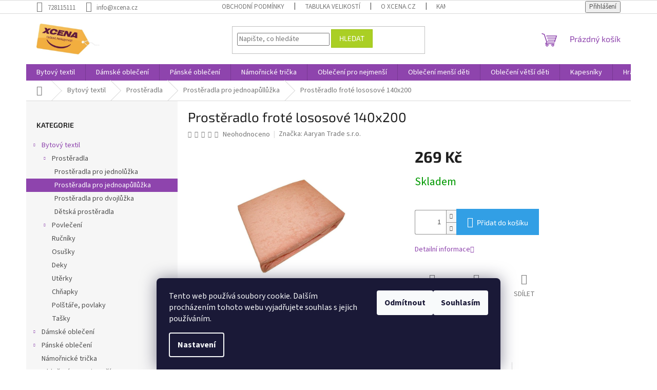

--- FILE ---
content_type: text/html; charset=utf-8
request_url: https://www.xcena.cz/prosteradla-pro-jednoapulluzka/-cdata-prosteradlo-frote-lososove/
body_size: 33964
content:
<!doctype html><html lang="cs" dir="ltr" class="header-background-light external-fonts-loaded"><head><meta charset="utf-8" /><meta name="viewport" content="width=device-width,initial-scale=1" /><title>Prostěradlo froté lososové 140x200 - www.xcena.cz</title><link rel="preconnect" href="https://cdn.myshoptet.com" /><link rel="dns-prefetch" href="https://cdn.myshoptet.com" /><link rel="preload" href="https://cdn.myshoptet.com/prj/dist/master/cms/libs/jquery/jquery-1.11.3.min.js" as="script" /><link href="https://cdn.myshoptet.com/prj/dist/master/cms/templates/frontend_templates/shared/css/font-face/source-sans-3.css" rel="stylesheet"><link href="https://cdn.myshoptet.com/prj/dist/master/cms/templates/frontend_templates/shared/css/font-face/exo-2.css" rel="stylesheet"><link href="https://cdn.myshoptet.com/prj/dist/master/shop/dist/font-shoptet-11.css.62c94c7785ff2cea73b2.css" rel="stylesheet"><script>
dataLayer = [];
dataLayer.push({'shoptet' : {
    "pageId": 1003,
    "pageType": "productDetail",
    "currency": "CZK",
    "currencyInfo": {
        "decimalSeparator": ",",
        "exchangeRate": 1,
        "priceDecimalPlaces": 0,
        "symbol": "K\u010d",
        "symbolLeft": 0,
        "thousandSeparator": " "
    },
    "language": "cs",
    "projectId": 171365,
    "product": {
        "id": 11704,
        "guid": "a72e08ea-1e01-11e8-8216-002590dad85e",
        "hasVariants": false,
        "codes": [
            {
                "code": "RB0\/FROTE140\/LOSOS"
            }
        ],
        "code": "RB0\/FROTE140\/LOSOS",
        "name": "Prost\u011bradlo frot\u00e9 lososov\u00e9 140x200",
        "appendix": "",
        "weight": 0,
        "manufacturer": "Aaryan Trade s.r.o.",
        "manufacturerGuid": "1EF533279FF467C88C8ADA0BA3DED3EE",
        "currentCategory": "Bytov\u00fd textil | Prost\u011bradla | Prost\u011bradla pro jednoap\u016fll\u016f\u017eka",
        "currentCategoryGuid": "d51ee899-6ccc-11e9-beb1-002590dad85e",
        "defaultCategory": "Bytov\u00fd textil | Prost\u011bradla | Prost\u011bradla pro jednoap\u016fll\u016f\u017eka",
        "defaultCategoryGuid": "d51ee899-6ccc-11e9-beb1-002590dad85e",
        "currency": "CZK",
        "priceWithVat": 269
    },
    "stocks": [
        {
            "id": "ext",
            "title": "Sklad",
            "isDeliveryPoint": 0,
            "visibleOnEshop": 1
        }
    ],
    "cartInfo": {
        "id": null,
        "freeShipping": false,
        "freeShippingFrom": 3000,
        "leftToFreeGift": {
            "formattedPrice": "0 K\u010d",
            "priceLeft": 0
        },
        "freeGift": false,
        "leftToFreeShipping": {
            "priceLeft": 3000,
            "dependOnRegion": 0,
            "formattedPrice": "3 000 K\u010d"
        },
        "discountCoupon": [],
        "getNoBillingShippingPrice": {
            "withoutVat": 0,
            "vat": 0,
            "withVat": 0
        },
        "cartItems": [],
        "taxMode": "ORDINARY"
    },
    "cart": [],
    "customer": {
        "priceRatio": 1,
        "priceListId": 1,
        "groupId": null,
        "registered": false,
        "mainAccount": false
    }
}});
dataLayer.push({'cookie_consent' : {
    "marketing": "denied",
    "analytics": "denied"
}});
document.addEventListener('DOMContentLoaded', function() {
    shoptet.consent.onAccept(function(agreements) {
        if (agreements.length == 0) {
            return;
        }
        dataLayer.push({
            'cookie_consent' : {
                'marketing' : (agreements.includes(shoptet.config.cookiesConsentOptPersonalisation)
                    ? 'granted' : 'denied'),
                'analytics': (agreements.includes(shoptet.config.cookiesConsentOptAnalytics)
                    ? 'granted' : 'denied')
            },
            'event': 'cookie_consent'
        });
    });
});
</script>
<meta property="og:type" content="website"><meta property="og:site_name" content="xcena.cz"><meta property="og:url" content="https://www.xcena.cz/prosteradla-pro-jednoapulluzka/-cdata-prosteradlo-frote-lososove/"><meta property="og:title" content="Prostěradlo froté lososové 140x200 - www.xcena.cz"><meta name="author" content="www.xcena.cz"><meta name="web_author" content="Shoptet.cz"><meta name="dcterms.rightsHolder" content="www.xcena.cz"><meta name="robots" content="index,follow"><meta property="og:image" content="https://cdn.myshoptet.com/usr/www.xcena.cz/user/shop/big/11704_prosteradlo-frote-lososove-140x200.jpg?5aa41e8e"><meta property="og:description" content="Prostěradlo froté lososové 140x200. "><meta name="description" content="Prostěradlo froté lososové 140x200. "><meta name="google-site-verification" content="google-site-verification: google9ae5371c3beb2980.html"><meta property="product:price:amount" content="269"><meta property="product:price:currency" content="CZK"><style>:root {--color-primary: #8e44ad;--color-primary-h: 282;--color-primary-s: 44%;--color-primary-l: 47%;--color-primary-hover: #7e2fa1;--color-primary-hover-h: 282;--color-primary-hover-s: 55%;--color-primary-hover-l: 41%;--color-secondary: #329fe5;--color-secondary-h: 203;--color-secondary-s: 77%;--color-secondary-l: 55%;--color-secondary-hover: #0f8bd9;--color-secondary-hover-h: 203;--color-secondary-hover-s: 87%;--color-secondary-hover-l: 45%;--color-tertiary: #aacf24;--color-tertiary-h: 73;--color-tertiary-s: 70%;--color-tertiary-l: 48%;--color-tertiary-hover: #9bc20e;--color-tertiary-hover-h: 73;--color-tertiary-hover-s: 87%;--color-tertiary-hover-l: 41%;--color-header-background: #ffffff;--template-font: "Source Sans 3";--template-headings-font: "Exo 2";--header-background-url: none;--cookies-notice-background: #1A1937;--cookies-notice-color: #F8FAFB;--cookies-notice-button-hover: #f5f5f5;--cookies-notice-link-hover: #27263f;--templates-update-management-preview-mode-content: "Náhled aktualizací šablony je aktivní pro váš prohlížeč."}</style>
    
    <link href="https://cdn.myshoptet.com/prj/dist/master/shop/dist/main-11.less.fcb4a42d7bd8a71b7ee2.css" rel="stylesheet" />
                <link href="https://cdn.myshoptet.com/prj/dist/master/shop/dist/mobile-header-v1-11.less.1ee105d41b5f713c21aa.css" rel="stylesheet" />
    
    <script>var shoptet = shoptet || {};</script>
    <script src="https://cdn.myshoptet.com/prj/dist/master/shop/dist/main-3g-header.js.05f199e7fd2450312de2.js"></script>
<!-- User include --><!-- service 417(71) html code header -->
<style>
@media screen and (max-width: 767px) {
body.sticky-mobile:not(.paxio-merkur):not(.venus) .dropdown {display: none !important;}
body.sticky-mobile:not(.paxio-merkur):not(.venus) .languagesMenu{right: 98px; position: absolute;}
body.sticky-mobile:not(.paxio-merkur):not(.venus) .languagesMenu .caret{display: none !important;}
body.sticky-mobile:not(.paxio-merkur):not(.venus) .languagesMenu.open .languagesMenu__content {display: block;right: 0;left: auto;}
.template-12 #header .site-name {max-width: 40% !important;}
}
@media screen and (-ms-high-contrast: active), (-ms-high-contrast: none) {
.template-12 #header {position: fixed; width: 100%;}
.template-12 #content-wrapper.content-wrapper{padding-top: 80px;}
}
.sticky-mobile #header-image{display: none;}
@media screen and (max-width: 640px) {
.template-04.sticky-mobile #header-cart{position: fixed;top: 3px;right: 92px;}
.template-04.sticky-mobile #header-cart::before {font-size: 32px;}
.template-04.sticky-mobile #header-cart strong{display: none;}
}
@media screen and (min-width: 641px) {
.dklabGarnet #main-wrapper {overflow: visible !important;}
}
.dklabGarnet.sticky-mobile #logo img {top: 0 !important;}
@media screen and (min-width: 768px){
.top-navigation-bar .site-name {display: none;}
}
/*NOVÁ VERZE MOBILNÍ HLAVIČKY*/
@media screen and (max-width: 767px){
.scrolled-down body:not(.ordering-process):not(.search-window-visible) .top-navigation-bar {transform: none !important;}
.scrolled-down body:not(.ordering-process):not(.search-window-visible) #header .site-name {transform: none !important;}
.scrolled-down body:not(.ordering-process):not(.search-window-visible) #header .cart-count {transform: none !important;}
.scrolled-down #header {transform: none !important;}

body.template-11.mobile-header-version-1:not(.paxio-merkur):not(.venus) .top-navigation-bar .site-name{display: none !important;}
body.template-11.mobile-header-version-1:not(.paxio-merkur):not(.venus) #header .cart-count {top: -39px !important;position: absolute !important;}
.template-11.sticky-mobile.mobile-header-version-1 .responsive-tools > a[data-target="search"] {visibility: visible;}
.template-12.mobile-header-version-1 #header{position: fixed !important;}
.template-09.mobile-header-version-1.sticky-mobile .top-nav .subnav-left {visibility: visible;}
}

/*Disco*/
@media screen and (min-width: 768px){
.template-13:not(.jupiter) #header, .template-14 #header{position: sticky;top: 0;z-index: 8;}
.template-14.search-window-visible #header{z-index: 9999;}
body.navigation-hovered::before {z-index: 7;}
/*
.template-13 .top-navigation-bar{z-index: 10000;}
.template-13 .popup-widget {z-index: 10001;}
*/
.scrolled .template-13 #header, .scrolled .template-14 #header{box-shadow: 0 2px 10px rgba(0,0,0,0.1);}
.search-focused::before{z-index: 8;}
.top-navigation-bar{z-index: 9;position: relative;}
.paxio-merkur.top-navigation-menu-visible #header .search-form .form-control {z-index: 1;}
.paxio-merkur.top-navigation-menu-visible .search-form::before {z-index: 1;}
.scrolled .popup-widget.cart-widget {position: fixed;top: 68px !important;}

/* MERKUR */
.paxio-merkur.sticky-mobile.template-11 #oblibeneBtn{line-height: 70px !important;}
}


/* VENUS */
@media screen and (min-width: 768px){
.venus.sticky-mobile:not(.ordering-process) #header {position: fixed !important;width: 100%;transform: none !important;translate: none !important;box-shadow: 0 2px 10px rgba(0,0,0,0.1);visibility: visible !important;opacity: 1 !important;}
.venus.sticky-mobile:not(.ordering-process) .overall-wrapper{padding-top: 160px;}
.venus.sticky-mobile.type-index:not(.ordering-process) .overall-wrapper{padding-top: 85px;}
.venus.sticky-mobile:not(.ordering-process) #content-wrapper.content-wrapper {padding-top: 0 !important;}
}
@media screen and (max-width: 767px){
.template-14 .top-navigation-bar > .site-name{display: none !important;}
.template-14 #header .header-top .header-top-wrapper .site-name{margin: 0;}
}
/* JUPITER */
@media screen and (max-width: 767px){
.scrolled-down body.jupiter:not(.ordering-process):not(.search-window-visible) #header .site-name {-webkit-transform: translateX(-50%) !important;transform: translateX(-50%) !important;}
}
@media screen and (min-width: 768px){
.jupiter.sticky-header #header::after{display: none;}
.jupiter.sticky-header #header{position: fixed; top: 0; width: 100%;z-index: 99;}
.jupiter.sticky-header.ordering-process #header{position: relative;}
.jupiter.sticky-header .overall-wrapper{padding-top: 182px;}
.jupiter.sticky-header.ordering-process .overall-wrapper{padding-top: 0;}
.jupiter.sticky-header #header .header-top {height: 80px;}
}
</style>
<!-- project html code header -->
<link rel="stylesheet" href="https://cdn.myshoptet.com/usr/640084.myshoptet.com/user/documents/Code/054_xcena.cz/style.min.css?v=0.0004"/>


<!-- /User include --><link rel="shortcut icon" href="/favicon.ico" type="image/x-icon" /><link rel="canonical" href="https://www.xcena.cz/prosteradla-pro-jednoapulluzka/-cdata-prosteradlo-frote-lososove/" />    <script>
        var _hwq = _hwq || [];
        _hwq.push(['setKey', 'A1E4C6A1789D49AF1BE9760E752FC267']);
        _hwq.push(['setTopPos', '100']);
        _hwq.push(['showWidget', '22']);
        (function() {
            var ho = document.createElement('script');
            ho.src = 'https://cz.im9.cz/direct/i/gjs.php?n=wdgt&sak=A1E4C6A1789D49AF1BE9760E752FC267';
            var s = document.getElementsByTagName('script')[0]; s.parentNode.insertBefore(ho, s);
        })();
    </script>
    <!-- Global site tag (gtag.js) - Google Analytics -->
    <script async src="https://www.googletagmanager.com/gtag/js?id=G-50GZ6ZHGDB"></script>
    <script>
        
        window.dataLayer = window.dataLayer || [];
        function gtag(){dataLayer.push(arguments);}
        

                    console.debug('default consent data');

            gtag('consent', 'default', {"ad_storage":"denied","analytics_storage":"denied","ad_user_data":"denied","ad_personalization":"denied","wait_for_update":500});
            dataLayer.push({
                'event': 'default_consent'
            });
        
        gtag('js', new Date());

        
                gtag('config', 'G-50GZ6ZHGDB', {"groups":"GA4","send_page_view":false,"content_group":"productDetail","currency":"CZK","page_language":"cs"});
        
                gtag('config', 'AW-954227301');
        
        
        
        
        
                    gtag('event', 'page_view', {"send_to":"GA4","page_language":"cs","content_group":"productDetail","currency":"CZK"});
        
                gtag('set', 'currency', 'CZK');

        gtag('event', 'view_item', {
            "send_to": "UA",
            "items": [
                {
                    "id": "RB0\/FROTE140\/LOSOS",
                    "name": "Prost\u011bradlo frot\u00e9 lososov\u00e9 140x200",
                    "category": "Bytov\u00fd textil \/ Prost\u011bradla \/ Prost\u011bradla pro jednoap\u016fll\u016f\u017eka",
                                        "brand": "Aaryan Trade s.r.o.",
                                                            "price": 222
                }
            ]
        });
        
        
        
        
        
                    gtag('event', 'view_item', {"send_to":"GA4","page_language":"cs","content_group":"productDetail","value":222,"currency":"CZK","items":[{"item_id":"RB0\/FROTE140\/LOSOS","item_name":"Prost\u011bradlo frot\u00e9 lososov\u00e9 140x200","item_brand":"Aaryan Trade s.r.o.","item_category":"Bytov\u00fd textil","item_category2":"Prost\u011bradla","item_category3":"Prost\u011bradla pro jednoap\u016fll\u016f\u017eka","price":222,"quantity":1,"index":0}]});
        
        
        
        
        
        
        
        document.addEventListener('DOMContentLoaded', function() {
            if (typeof shoptet.tracking !== 'undefined') {
                for (var id in shoptet.tracking.bannersList) {
                    gtag('event', 'view_promotion', {
                        "send_to": "UA",
                        "promotions": [
                            {
                                "id": shoptet.tracking.bannersList[id].id,
                                "name": shoptet.tracking.bannersList[id].name,
                                "position": shoptet.tracking.bannersList[id].position
                            }
                        ]
                    });
                }
            }

            shoptet.consent.onAccept(function(agreements) {
                if (agreements.length !== 0) {
                    console.debug('gtag consent accept');
                    var gtagConsentPayload =  {
                        'ad_storage': agreements.includes(shoptet.config.cookiesConsentOptPersonalisation)
                            ? 'granted' : 'denied',
                        'analytics_storage': agreements.includes(shoptet.config.cookiesConsentOptAnalytics)
                            ? 'granted' : 'denied',
                                                                                                'ad_user_data': agreements.includes(shoptet.config.cookiesConsentOptPersonalisation)
                            ? 'granted' : 'denied',
                        'ad_personalization': agreements.includes(shoptet.config.cookiesConsentOptPersonalisation)
                            ? 'granted' : 'denied',
                        };
                    console.debug('update consent data', gtagConsentPayload);
                    gtag('consent', 'update', gtagConsentPayload);
                    dataLayer.push(
                        { 'event': 'update_consent' }
                    );
                }
            });
        });
    </script>
<script>
    (function(t, r, a, c, k, i, n, g) { t['ROIDataObject'] = k;
    t[k]=t[k]||function(){ (t[k].q=t[k].q||[]).push(arguments) },t[k].c=i;n=r.createElement(a),
    g=r.getElementsByTagName(a)[0];n.async=1;n.src=c;g.parentNode.insertBefore(n,g)
    })(window, document, 'script', '//www.heureka.cz/ocm/sdk.js?source=shoptet&version=2&page=product_detail', 'heureka', 'cz');

    heureka('set_user_consent', 0);
</script>
</head><body class="desktop id-1003 in-prosteradla-pro-jednoapulluzka template-11 type-product type-detail multiple-columns-body columns-3 ums_forms_redesign--off ums_a11y_category_page--on ums_discussion_rating_forms--off ums_flags_display_unification--on ums_a11y_login--on mobile-header-version-1"><noscript>
    <style>
        #header {
            padding-top: 0;
            position: relative !important;
            top: 0;
        }
        .header-navigation {
            position: relative !important;
        }
        .overall-wrapper {
            margin: 0 !important;
        }
        body:not(.ready) {
            visibility: visible !important;
        }
    </style>
    <div class="no-javascript">
        <div class="no-javascript__title">Musíte změnit nastavení vašeho prohlížeče</div>
        <div class="no-javascript__text">Podívejte se na: <a href="https://www.google.com/support/bin/answer.py?answer=23852">Jak povolit JavaScript ve vašem prohlížeči</a>.</div>
        <div class="no-javascript__text">Pokud používáte software na blokování reklam, může být nutné povolit JavaScript z této stránky.</div>
        <div class="no-javascript__text">Děkujeme.</div>
    </div>
</noscript>

        <div id="fb-root"></div>
        <script>
            window.fbAsyncInit = function() {
                FB.init({
//                    appId            : 'your-app-id',
                    autoLogAppEvents : true,
                    xfbml            : true,
                    version          : 'v19.0'
                });
            };
        </script>
        <script async defer crossorigin="anonymous" src="https://connect.facebook.net/cs_CZ/sdk.js"></script>    <div class="siteCookies siteCookies--bottom siteCookies--dark js-siteCookies" role="dialog" data-testid="cookiesPopup" data-nosnippet>
        <div class="siteCookies__form">
            <div class="siteCookies__content">
                <div class="siteCookies__text">
                    Tento web používá soubory cookie. Dalším procházením tohoto webu vyjadřujete souhlas s jejich používáním.
                </div>
                <p class="siteCookies__links">
                    <button class="siteCookies__link js-cookies-settings" aria-label="Nastavení cookies" data-testid="cookiesSettings">Nastavení</button>
                </p>
            </div>
            <div class="siteCookies__buttonWrap">
                                    <button class="siteCookies__button js-cookiesConsentSubmit" value="reject" aria-label="Odmítnout cookies" data-testid="buttonCookiesReject">Odmítnout</button>
                                <button class="siteCookies__button js-cookiesConsentSubmit" value="all" aria-label="Přijmout cookies" data-testid="buttonCookiesAccept">Souhlasím</button>
            </div>
        </div>
        <script>
            document.addEventListener("DOMContentLoaded", () => {
                const siteCookies = document.querySelector('.js-siteCookies');
                document.addEventListener("scroll", shoptet.common.throttle(() => {
                    const st = document.documentElement.scrollTop;
                    if (st > 1) {
                        siteCookies.classList.add('siteCookies--scrolled');
                    } else {
                        siteCookies.classList.remove('siteCookies--scrolled');
                    }
                }, 100));
            });
        </script>
    </div>
<a href="#content" class="skip-link sr-only">Přejít na obsah</a><div class="overall-wrapper"><div class="user-action"><div class="container">
    <div class="user-action-in">
                    <div id="login" class="user-action-login popup-widget login-widget" role="dialog" aria-labelledby="loginHeading">
        <div class="popup-widget-inner">
                            <h2 id="loginHeading">Přihlášení k vašemu účtu</h2><div id="customerLogin"><form action="/action/Customer/Login/" method="post" id="formLoginIncluded" class="csrf-enabled formLogin" data-testid="formLogin"><input type="hidden" name="referer" value="" /><div class="form-group"><div class="input-wrapper email js-validated-element-wrapper no-label"><input type="email" name="email" class="form-control" autofocus placeholder="E-mailová adresa (např. jan@novak.cz)" data-testid="inputEmail" autocomplete="email" required /></div></div><div class="form-group"><div class="input-wrapper password js-validated-element-wrapper no-label"><input type="password" name="password" class="form-control" placeholder="Heslo" data-testid="inputPassword" autocomplete="current-password" required /><span class="no-display">Nemůžete vyplnit toto pole</span><input type="text" name="surname" value="" class="no-display" /></div></div><div class="form-group"><div class="login-wrapper"><button type="submit" class="btn btn-secondary btn-text btn-login" data-testid="buttonSubmit">Přihlásit se</button><div class="password-helper"><a href="/registrace/" data-testid="signup" rel="nofollow">Nová registrace</a><a href="/klient/zapomenute-heslo/" rel="nofollow">Zapomenuté heslo</a></div></div></div><div class="social-login-buttons"><div class="social-login-buttons-divider"><span>nebo</span></div><div class="form-group"><a href="/action/Social/login/?provider=Seznam" class="login-btn seznam" rel="nofollow"><span class="login-seznam-icon"></span><strong>Přihlásit se přes Seznam</strong></a></div></div></form>
</div>                    </div>
    </div>

                            <div id="cart-widget" class="user-action-cart popup-widget cart-widget loader-wrapper" data-testid="popupCartWidget" role="dialog" aria-hidden="true">
    <div class="popup-widget-inner cart-widget-inner place-cart-here">
        <div class="loader-overlay">
            <div class="loader"></div>
        </div>
    </div>

    <div class="cart-widget-button">
        <a href="/kosik/" class="btn btn-conversion" id="continue-order-button" rel="nofollow" data-testid="buttonNextStep">Pokračovat do košíku</a>
    </div>
</div>
            </div>
</div>
</div><div class="top-navigation-bar" data-testid="topNavigationBar">

    <div class="container">

        <div class="top-navigation-contacts">
            <strong>Zákaznická podpora:</strong><a href="tel:728115111" class="project-phone" aria-label="Zavolat na 728115111" data-testid="contactboxPhone"><span>728115111</span></a><a href="mailto:info@xcena.cz" class="project-email" data-testid="contactboxEmail"><span>info@xcena.cz</span></a>        </div>

                            <div class="top-navigation-menu">
                <div class="top-navigation-menu-trigger"></div>
                <ul class="top-navigation-bar-menu">
                                            <li class="top-navigation-menu-item-39">
                            <a href="/obchodni-podminky/">Obchodní podmínky</a>
                        </li>
                                            <li class="top-navigation-menu-item-1294">
                            <a href="/tabulka-velikosti/">Tabulka velikostí</a>
                        </li>
                                            <li class="top-navigation-menu-item-1297">
                            <a href="/o-xcena-cz/">O XCENA.CZ</a>
                        </li>
                                            <li class="top-navigation-menu-item-1300">
                            <a href="/kamenne-prodejny/">Kamenné prodejny</a>
                        </li>
                                            <li class="top-navigation-menu-item-1303">
                            <a href="/prohlaseni-o-ochrane-osobnich-dat/">Prohlášení o ochraně osobních dat</a>
                        </li>
                                            <li class="top-navigation-menu-item-1306">
                            <a href="/velkoobchod/">Velkoobchod</a>
                        </li>
                                    </ul>
                <ul class="top-navigation-bar-menu-helper"></ul>
            </div>
        
        <div class="top-navigation-tools">
            <div class="responsive-tools">
                <a href="#" class="toggle-window" data-target="search" aria-label="Hledat" data-testid="linkSearchIcon"></a>
                                                            <a href="#" class="toggle-window" data-target="login"></a>
                                                    <a href="#" class="toggle-window" data-target="navigation" aria-label="Menu" data-testid="hamburgerMenu"></a>
            </div>
                        <button class="top-nav-button top-nav-button-login toggle-window" type="button" data-target="login" aria-haspopup="dialog" aria-controls="login" aria-expanded="false" data-testid="signin"><span>Přihlášení</span></button>        </div>

    </div>

</div>
<header id="header"><div class="container navigation-wrapper">
    <div class="header-top">
        <div class="site-name-wrapper">
            <div class="site-name"><a href="/" data-testid="linkWebsiteLogo"><img src="https://cdn.myshoptet.com/usr/www.xcena.cz/user/logos/logoxcena.jpg" alt="www.xcena.cz" fetchpriority="low" /></a></div>        </div>
        <div class="search" itemscope itemtype="https://schema.org/WebSite">
            <meta itemprop="headline" content="Prostěradla pro jednoapůllůžka"/><meta itemprop="url" content="https://www.xcena.cz"/><meta itemprop="text" content="Prostěradlo froté lososové 140x200. "/>            <form action="/action/ProductSearch/prepareString/" method="post"
    id="formSearchForm" class="search-form compact-form js-search-main"
    itemprop="potentialAction" itemscope itemtype="https://schema.org/SearchAction" data-testid="searchForm">
    <fieldset>
        <meta itemprop="target"
            content="https://www.xcena.cz/vyhledavani/?string={string}"/>
        <input type="hidden" name="language" value="cs"/>
        
            
<input
    type="search"
    name="string"
        class="query-input form-control search-input js-search-input"
    placeholder="Napište, co hledáte"
    autocomplete="off"
    required
    itemprop="query-input"
    aria-label="Vyhledávání"
    data-testid="searchInput"
>
            <button type="submit" class="btn btn-default" data-testid="searchBtn">Hledat</button>
        
    </fieldset>
</form>
        </div>
        <div class="navigation-buttons">
                
    <a href="/kosik/" class="btn btn-icon toggle-window cart-count" data-target="cart" data-hover="true" data-redirect="true" data-testid="headerCart" rel="nofollow" aria-haspopup="dialog" aria-expanded="false" aria-controls="cart-widget">
        
                <span class="sr-only">Nákupní košík</span>
        
            <span class="cart-price visible-lg-inline-block" data-testid="headerCartPrice">
                                    Prázdný košík                            </span>
        
    
            </a>
        </div>
    </div>
    <nav id="navigation" aria-label="Hlavní menu" data-collapsible="true"><div class="navigation-in menu"><ul class="menu-level-1" role="menubar" data-testid="headerMenuItems"><li class="menu-item-997 ext" role="none"><a href="/bytovy-textil/" data-testid="headerMenuItem" role="menuitem" aria-haspopup="true" aria-expanded="false"><b>Bytový textil</b><span class="submenu-arrow"></span></a><ul class="menu-level-2" aria-label="Bytový textil" tabindex="-1" role="menu"><li class="menu-item-1000 has-third-level" role="none"><a href="/prosteradla/" class="menu-image" data-testid="headerMenuItem" tabindex="-1" aria-hidden="true"><img src="data:image/svg+xml,%3Csvg%20width%3D%22140%22%20height%3D%22100%22%20xmlns%3D%22http%3A%2F%2Fwww.w3.org%2F2000%2Fsvg%22%3E%3C%2Fsvg%3E" alt="" aria-hidden="true" width="140" height="100"  data-src="https://cdn.myshoptet.com/usr/www.xcena.cz/user/categories/thumb/prosteradla.jpg" fetchpriority="low" /></a><div><a href="/prosteradla/" data-testid="headerMenuItem" role="menuitem"><span>Prostěradla</span></a>
                                                    <ul class="menu-level-3" role="menu">
                                                                    <li class="menu-item-1087" role="none">
                                        <a href="/prosteradla-pro-jednoluzka/" data-testid="headerMenuItem" role="menuitem">
                                            Prostěradla pro jednolůžka</a>,                                    </li>
                                                                    <li class="menu-item-1003" role="none">
                                        <a href="/prosteradla-pro-jednoapulluzka/" class="active" data-testid="headerMenuItem" role="menuitem">
                                            Prostěradla pro jednoapůllůžka</a>,                                    </li>
                                                                    <li class="menu-item-1084" role="none">
                                        <a href="/prosteradla-pro-dvojluzka/" data-testid="headerMenuItem" role="menuitem">
                                            Prostěradla pro dvojlůžka</a>,                                    </li>
                                                                    <li class="menu-item-1090" role="none">
                                        <a href="/detska-prosteradla/" data-testid="headerMenuItem" role="menuitem">
                                            Dětská prostěradla</a>                                    </li>
                                                            </ul>
                        </div></li><li class="menu-item-1078 has-third-level" role="none"><a href="/povleceni/" class="menu-image" data-testid="headerMenuItem" tabindex="-1" aria-hidden="true"><img src="data:image/svg+xml,%3Csvg%20width%3D%22140%22%20height%3D%22100%22%20xmlns%3D%22http%3A%2F%2Fwww.w3.org%2F2000%2Fsvg%22%3E%3C%2Fsvg%3E" alt="" aria-hidden="true" width="140" height="100"  data-src="https://cdn.myshoptet.com/usr/www.xcena.cz/user/categories/thumb/francouzskefff.jpg" fetchpriority="low" /></a><div><a href="/povleceni/" data-testid="headerMenuItem" role="menuitem"><span>Povlečení</span></a>
                                                    <ul class="menu-level-3" role="menu">
                                                                    <li class="menu-item-1114" role="none">
                                        <a href="/krepove-povleceni/" data-testid="headerMenuItem" role="menuitem">
                                            Krepové povlečení</a>,                                    </li>
                                                                    <li class="menu-item-1117" role="none">
                                        <a href="/flanelove-povleceni/" data-testid="headerMenuItem" role="menuitem">
                                            Flanelové povlečení</a>,                                    </li>
                                                                    <li class="menu-item-1177" role="none">
                                        <a href="/bavlnene-povleceni/" data-testid="headerMenuItem" role="menuitem">
                                            Bavlněné povlečení</a>,                                    </li>
                                                                    <li class="menu-item-1258" role="none">
                                        <a href="/mikroplysove-povleceni/" data-testid="headerMenuItem" role="menuitem">
                                            Mikroplyšové povlečení</a>,                                    </li>
                                                                    <li class="menu-item-1081" role="none">
                                        <a href="/detske-povleceni/" data-testid="headerMenuItem" role="menuitem">
                                            Dětské povlečení</a>                                    </li>
                                                            </ul>
                        </div></li><li class="menu-item-1093" role="none"><a href="/rucniky/" class="menu-image" data-testid="headerMenuItem" tabindex="-1" aria-hidden="true"><img src="data:image/svg+xml,%3Csvg%20width%3D%22140%22%20height%3D%22100%22%20xmlns%3D%22http%3A%2F%2Fwww.w3.org%2F2000%2Fsvg%22%3E%3C%2Fsvg%3E" alt="" aria-hidden="true" width="140" height="100"  data-src="https://cdn.myshoptet.com/usr/www.xcena.cz/user/categories/thumb/rucccnnnn.jpg" fetchpriority="low" /></a><div><a href="/rucniky/" data-testid="headerMenuItem" role="menuitem"><span>Ručníky</span></a>
                        </div></li><li class="menu-item-1228" role="none"><a href="/osusky/" class="menu-image" data-testid="headerMenuItem" tabindex="-1" aria-hidden="true"><img src="data:image/svg+xml,%3Csvg%20width%3D%22140%22%20height%3D%22100%22%20xmlns%3D%22http%3A%2F%2Fwww.w3.org%2F2000%2Fsvg%22%3E%3C%2Fsvg%3E" alt="" aria-hidden="true" width="140" height="100"  data-src="https://cdn.myshoptet.com/usr/www.xcena.cz/user/categories/thumb/osusssk.jpg" fetchpriority="low" /></a><div><a href="/osusky/" data-testid="headerMenuItem" role="menuitem"><span>Osušky</span></a>
                        </div></li><li class="menu-item-1192" role="none"><a href="/deky/" class="menu-image" data-testid="headerMenuItem" tabindex="-1" aria-hidden="true"><img src="data:image/svg+xml,%3Csvg%20width%3D%22140%22%20height%3D%22100%22%20xmlns%3D%22http%3A%2F%2Fwww.w3.org%2F2000%2Fsvg%22%3E%3C%2Fsvg%3E" alt="" aria-hidden="true" width="140" height="100"  data-src="https://cdn.myshoptet.com/usr/www.xcena.cz/user/categories/thumb/deddddgdd.jpg" fetchpriority="low" /></a><div><a href="/deky/" data-testid="headerMenuItem" role="menuitem"><span>Deky</span></a>
                        </div></li><li class="menu-item-1222" role="none"><a href="/uterky/" class="menu-image" data-testid="headerMenuItem" tabindex="-1" aria-hidden="true"><img src="data:image/svg+xml,%3Csvg%20width%3D%22140%22%20height%3D%22100%22%20xmlns%3D%22http%3A%2F%2Fwww.w3.org%2F2000%2Fsvg%22%3E%3C%2Fsvg%3E" alt="" aria-hidden="true" width="140" height="100"  data-src="https://cdn.myshoptet.com/usr/www.xcena.cz/user/categories/thumb/uteeeerrr.jpg" fetchpriority="low" /></a><div><a href="/uterky/" data-testid="headerMenuItem" role="menuitem"><span>Utěrky</span></a>
                        </div></li><li class="menu-item-1234" role="none"><a href="/chnapky/" class="menu-image" data-testid="headerMenuItem" tabindex="-1" aria-hidden="true"><img src="data:image/svg+xml,%3Csvg%20width%3D%22140%22%20height%3D%22100%22%20xmlns%3D%22http%3A%2F%2Fwww.w3.org%2F2000%2Fsvg%22%3E%3C%2Fsvg%3E" alt="" aria-hidden="true" width="140" height="100"  data-src="https://cdn.myshoptet.com/usr/www.xcena.cz/user/categories/thumb/chnaapkkkk.jpg" fetchpriority="low" /></a><div><a href="/chnapky/" data-testid="headerMenuItem" role="menuitem"><span>Chňapky</span></a>
                        </div></li><li class="menu-item-1036" role="none"><a href="/polstare--povlaky/" class="menu-image" data-testid="headerMenuItem" tabindex="-1" aria-hidden="true"><img src="data:image/svg+xml,%3Csvg%20width%3D%22140%22%20height%3D%22100%22%20xmlns%3D%22http%3A%2F%2Fwww.w3.org%2F2000%2Fsvg%22%3E%3C%2Fsvg%3E" alt="" aria-hidden="true" width="140" height="100"  data-src="https://cdn.myshoptet.com/usr/www.xcena.cz/user/categories/thumb/pb252712.jpg" fetchpriority="low" /></a><div><a href="/polstare--povlaky/" data-testid="headerMenuItem" role="menuitem"><span>Polštáře, povlaky</span></a>
                        </div></li><li class="menu-item-1279" role="none"><a href="/tasky/" class="menu-image" data-testid="headerMenuItem" tabindex="-1" aria-hidden="true"><img src="data:image/svg+xml,%3Csvg%20width%3D%22140%22%20height%3D%22100%22%20xmlns%3D%22http%3A%2F%2Fwww.w3.org%2F2000%2Fsvg%22%3E%3C%2Fsvg%3E" alt="" aria-hidden="true" width="140" height="100"  data-src="https://cdn.myshoptet.com/usr/www.xcena.cz/user/categories/thumb/tassssdd.jpg" fetchpriority="low" /></a><div><a href="/tasky/" data-testid="headerMenuItem" role="menuitem"><span>Tašky</span></a>
                        </div></li></ul></li>
<li class="menu-item-1024 ext" role="none"><a href="/damske-obleceni/" data-testid="headerMenuItem" role="menuitem" aria-haspopup="true" aria-expanded="false"><b>Dámské oblečení</b><span class="submenu-arrow"></span></a><ul class="menu-level-2" aria-label="Dámské oblečení" tabindex="-1" role="menu"><li class="menu-item-1424" role="none"><a href="/damske-boty/" class="menu-image" data-testid="headerMenuItem" tabindex="-1" aria-hidden="true"><img src="data:image/svg+xml,%3Csvg%20width%3D%22140%22%20height%3D%22100%22%20xmlns%3D%22http%3A%2F%2Fwww.w3.org%2F2000%2Fsvg%22%3E%3C%2Fsvg%3E" alt="" aria-hidden="true" width="140" height="100"  data-src="https://cdn.myshoptet.com/usr/www.xcena.cz/user/categories/thumb/cerne_boty.jpg" fetchpriority="low" /></a><div><a href="/damske-boty/" data-testid="headerMenuItem" role="menuitem"><span>Dámské boty</span></a>
                        </div></li><li class="menu-item-1442" role="none"><a href="/damske-plavky/" class="menu-image" data-testid="headerMenuItem" tabindex="-1" aria-hidden="true"><img src="data:image/svg+xml,%3Csvg%20width%3D%22140%22%20height%3D%22100%22%20xmlns%3D%22http%3A%2F%2Fwww.w3.org%2F2000%2Fsvg%22%3E%3C%2Fsvg%3E" alt="" aria-hidden="true" width="140" height="100"  data-src="https://cdn.myshoptet.com/usr/www.xcena.cz/user/categories/thumb/bikal___jednod__ln___plavky_s_motivem.png" fetchpriority="low" /></a><div><a href="/damske-plavky/" data-testid="headerMenuItem" role="menuitem"><span>Dámské plavky</span></a>
                        </div></li><li class="menu-item-1282" role="none"><a href="/damska-pyzama/" class="menu-image" data-testid="headerMenuItem" tabindex="-1" aria-hidden="true"><img src="data:image/svg+xml,%3Csvg%20width%3D%22140%22%20height%3D%22100%22%20xmlns%3D%22http%3A%2F%2Fwww.w3.org%2F2000%2Fsvg%22%3E%3C%2Fsvg%3E" alt="" aria-hidden="true" width="140" height="100"  data-src="https://cdn.myshoptet.com/usr/www.xcena.cz/user/categories/thumb/paaaxx.jpg" fetchpriority="low" /></a><div><a href="/damska-pyzama/" data-testid="headerMenuItem" role="menuitem"><span>Dámská pyžama</span></a>
                        </div></li><li class="menu-item-1054" role="none"><a href="/damske-bundy--plastenky/" class="menu-image" data-testid="headerMenuItem" tabindex="-1" aria-hidden="true"><img src="data:image/svg+xml,%3Csvg%20width%3D%22140%22%20height%3D%22100%22%20xmlns%3D%22http%3A%2F%2Fwww.w3.org%2F2000%2Fsvg%22%3E%3C%2Fsvg%3E" alt="" aria-hidden="true" width="140" height="100"  data-src="https://cdn.myshoptet.com/usr/www.xcena.cz/user/categories/thumb/bunnnnh.jpg" fetchpriority="low" /></a><div><a href="/damske-bundy--plastenky/" data-testid="headerMenuItem" role="menuitem"><span>Dámské bundy, pláštěnky</span></a>
                        </div></li><li class="menu-item-1147" role="none"><a href="/damske-teplaky--leginy/" class="menu-image" data-testid="headerMenuItem" tabindex="-1" aria-hidden="true"><img src="data:image/svg+xml,%3Csvg%20width%3D%22140%22%20height%3D%22100%22%20xmlns%3D%22http%3A%2F%2Fwww.w3.org%2F2000%2Fsvg%22%3E%3C%2Fsvg%3E" alt="" aria-hidden="true" width="140" height="100"  data-src="https://cdn.myshoptet.com/usr/www.xcena.cz/user/categories/thumb/leeeekjjj.jpg" fetchpriority="low" /></a><div><a href="/damske-teplaky--leginy/" data-testid="headerMenuItem" role="menuitem"><span>Dámské tepláky, legíny</span></a>
                        </div></li><li class="menu-item-1039" role="none"><a href="/damske-svetry--mikiny--rolaky/" class="menu-image" data-testid="headerMenuItem" tabindex="-1" aria-hidden="true"><img src="data:image/svg+xml,%3Csvg%20width%3D%22140%22%20height%3D%22100%22%20xmlns%3D%22http%3A%2F%2Fwww.w3.org%2F2000%2Fsvg%22%3E%3C%2Fsvg%3E" alt="" aria-hidden="true" width="140" height="100"  data-src="https://cdn.myshoptet.com/usr/www.xcena.cz/user/categories/thumb/mikiikk.jpg" fetchpriority="low" /></a><div><a href="/damske-svetry--mikiny--rolaky/" data-testid="headerMenuItem" role="menuitem"><span>Dámské svetry, mikiny, roláky</span></a>
                        </div></li><li class="menu-item-1225" role="none"><a href="/damska-tricka--tilka/" class="menu-image" data-testid="headerMenuItem" tabindex="-1" aria-hidden="true"><img src="data:image/svg+xml,%3Csvg%20width%3D%22140%22%20height%3D%22100%22%20xmlns%3D%22http%3A%2F%2Fwww.w3.org%2F2000%2Fsvg%22%3E%3C%2Fsvg%3E" alt="" aria-hidden="true" width="140" height="100"  data-src="https://cdn.myshoptet.com/usr/www.xcena.cz/user/categories/thumb/trrrjhh.jpg" fetchpriority="low" /></a><div><a href="/damska-tricka--tilka/" data-testid="headerMenuItem" role="menuitem"><span>Dámská trička, tílka</span></a>
                        </div></li><li class="menu-item-1201" role="none"><a href="/damske-nocni-kosile/" class="menu-image" data-testid="headerMenuItem" tabindex="-1" aria-hidden="true"><img src="data:image/svg+xml,%3Csvg%20width%3D%22140%22%20height%3D%22100%22%20xmlns%3D%22http%3A%2F%2Fwww.w3.org%2F2000%2Fsvg%22%3E%3C%2Fsvg%3E" alt="" aria-hidden="true" width="140" height="100"  data-src="https://cdn.myshoptet.com/usr/www.xcena.cz/user/categories/thumb/nknngff.jpg" fetchpriority="low" /></a><div><a href="/damske-nocni-kosile/" data-testid="headerMenuItem" role="menuitem"><span>Dámské noční košile</span></a>
                        </div></li><li class="menu-item-1210 has-third-level" role="none"><a href="/damske-zupany/" class="menu-image" data-testid="headerMenuItem" tabindex="-1" aria-hidden="true"><img src="data:image/svg+xml,%3Csvg%20width%3D%22140%22%20height%3D%22100%22%20xmlns%3D%22http%3A%2F%2Fwww.w3.org%2F2000%2Fsvg%22%3E%3C%2Fsvg%3E" alt="" aria-hidden="true" width="140" height="100"  data-src="https://cdn.myshoptet.com/usr/www.xcena.cz/user/categories/thumb/zuppooik.jpg" fetchpriority="low" /></a><div><a href="/damske-zupany/" data-testid="headerMenuItem" role="menuitem"><span>Dámské župany</span></a>
                                                    <ul class="menu-level-3" role="menu">
                                                                    <li class="menu-item-1347" role="none">
                                        <a href="/damske-zupany-vyprodej/" data-testid="headerMenuItem" role="menuitem">
                                            Dámské župany výprodej</a>                                    </li>
                                                            </ul>
                        </div></li><li class="menu-item-1237" role="none"><a href="/damske-spodni-pradlo/" class="menu-image" data-testid="headerMenuItem" tabindex="-1" aria-hidden="true"><img src="data:image/svg+xml,%3Csvg%20width%3D%22140%22%20height%3D%22100%22%20xmlns%3D%22http%3A%2F%2Fwww.w3.org%2F2000%2Fsvg%22%3E%3C%2Fsvg%3E" alt="" aria-hidden="true" width="140" height="100"  data-src="https://cdn.myshoptet.com/usr/www.xcena.cz/user/categories/thumb/p3176563.jpg" fetchpriority="low" /></a><div><a href="/damske-spodni-pradlo/" data-testid="headerMenuItem" role="menuitem"><span>Dámské spodní prádlo</span></a>
                        </div></li><li class="menu-item-1126" role="none"><a href="/damske-saly--cepice/" class="menu-image" data-testid="headerMenuItem" tabindex="-1" aria-hidden="true"><img src="data:image/svg+xml,%3Csvg%20width%3D%22140%22%20height%3D%22100%22%20xmlns%3D%22http%3A%2F%2Fwww.w3.org%2F2000%2Fsvg%22%3E%3C%2Fsvg%3E" alt="" aria-hidden="true" width="140" height="100"  data-src="https://cdn.myshoptet.com/usr/www.xcena.cz/user/categories/thumb/cepiiihh.jpg" fetchpriority="low" /></a><div><a href="/damske-saly--cepice/" data-testid="headerMenuItem" role="menuitem"><span>Dámské šály, čepice</span></a>
                        </div></li><li class="menu-item-1027" role="none"><a href="/damske-satky/" class="menu-image" data-testid="headerMenuItem" tabindex="-1" aria-hidden="true"><img src="data:image/svg+xml,%3Csvg%20width%3D%22140%22%20height%3D%22100%22%20xmlns%3D%22http%3A%2F%2Fwww.w3.org%2F2000%2Fsvg%22%3E%3C%2Fsvg%3E" alt="" aria-hidden="true" width="140" height="100"  data-src="https://cdn.myshoptet.com/usr/www.xcena.cz/user/categories/thumb/sattee.jpg" fetchpriority="low" /></a><div><a href="/damske-satky/" data-testid="headerMenuItem" role="menuitem"><span>Dámské šátky</span></a>
                        </div></li><li class="menu-item-1359" role="none"><a href="/damske-tilka/" class="menu-image" data-testid="headerMenuItem" tabindex="-1" aria-hidden="true"><img src="data:image/svg+xml,%3Csvg%20width%3D%22140%22%20height%3D%22100%22%20xmlns%3D%22http%3A%2F%2Fwww.w3.org%2F2000%2Fsvg%22%3E%3C%2Fsvg%3E" alt="" aria-hidden="true" width="140" height="100"  data-src="https://cdn.myshoptet.com/usr/www.xcena.cz/user/categories/thumb/p2276175.jpg" fetchpriority="low" /></a><div><a href="/damske-tilka/" data-testid="headerMenuItem" role="menuitem"><span>Dámské košilky</span></a>
                        </div></li><li class="menu-item-1370 has-third-level" role="none"><a href="/damske-bavlnene-ponozky/" class="menu-image" data-testid="headerMenuItem" tabindex="-1" aria-hidden="true"><img src="data:image/svg+xml,%3Csvg%20width%3D%22140%22%20height%3D%22100%22%20xmlns%3D%22http%3A%2F%2Fwww.w3.org%2F2000%2Fsvg%22%3E%3C%2Fsvg%3E" alt="" aria-hidden="true" width="140" height="100"  data-src="https://cdn.myshoptet.com/usr/www.xcena.cz/user/categories/thumb/26405_pb148966.jpg" fetchpriority="low" /></a><div><a href="/damske-bavlnene-ponozky/" data-testid="headerMenuItem" role="menuitem"><span>Dámské ponožky</span></a>
                                                    <ul class="menu-level-3" role="menu">
                                                                    <li class="menu-item-1419" role="none">
                                        <a href="/damske-puncochove-zbozi/" data-testid="headerMenuItem" role="menuitem">
                                            Dámské punčochové zboží</a>                                    </li>
                                                            </ul>
                        </div></li><li class="menu-item-1400" role="none"><a href="/damske-rukavice/" class="menu-image" data-testid="headerMenuItem" tabindex="-1" aria-hidden="true"><img src="data:image/svg+xml,%3Csvg%20width%3D%22140%22%20height%3D%22100%22%20xmlns%3D%22http%3A%2F%2Fwww.w3.org%2F2000%2Fsvg%22%3E%3C%2Fsvg%3E" alt="" aria-hidden="true" width="140" height="100"  data-src="https://cdn.myshoptet.com/usr/www.xcena.cz/user/categories/thumb/p1141777.jpg" fetchpriority="low" /></a><div><a href="/damske-rukavice/" data-testid="headerMenuItem" role="menuitem"><span>Dámské rukavice</span></a>
                        </div></li></ul></li>
<li class="menu-item-1129 ext" role="none"><a href="/panske-obleceni/" data-testid="headerMenuItem" role="menuitem" aria-haspopup="true" aria-expanded="false"><b>Pánské oblečení</b><span class="submenu-arrow"></span></a><ul class="menu-level-2" aria-label="Pánské oblečení" tabindex="-1" role="menu"><li class="menu-item-1427" role="none"><a href="/panske-boty/" class="menu-image" data-testid="headerMenuItem" tabindex="-1" aria-hidden="true"><img src="data:image/svg+xml,%3Csvg%20width%3D%22140%22%20height%3D%22100%22%20xmlns%3D%22http%3A%2F%2Fwww.w3.org%2F2000%2Fsvg%22%3E%3C%2Fsvg%3E" alt="" aria-hidden="true" width="140" height="100"  data-src="https://cdn.myshoptet.com/usr/www.xcena.cz/user/categories/thumb/p1011891.jpg" fetchpriority="low" /></a><div><a href="/panske-boty/" data-testid="headerMenuItem" role="menuitem"><span>Pánské boty</span></a>
                        </div></li><li class="menu-item-1445" role="none"><a href="/panske-mikiny/" class="menu-image" data-testid="headerMenuItem" tabindex="-1" aria-hidden="true"><img src="data:image/svg+xml,%3Csvg%20width%3D%22140%22%20height%3D%22100%22%20xmlns%3D%22http%3A%2F%2Fwww.w3.org%2F2000%2Fsvg%22%3E%3C%2Fsvg%3E" alt="" aria-hidden="true" width="140" height="100"  data-src="https://cdn.myshoptet.com/usr/www.xcena.cz/user/categories/thumb/mikijsda.png" fetchpriority="low" /></a><div><a href="/panske-mikiny/" data-testid="headerMenuItem" role="menuitem"><span>Pánské mikiny</span></a>
                        </div></li><li class="menu-item-1264" role="none"><a href="/panske-bundy/" class="menu-image" data-testid="headerMenuItem" tabindex="-1" aria-hidden="true"><img src="data:image/svg+xml,%3Csvg%20width%3D%22140%22%20height%3D%22100%22%20xmlns%3D%22http%3A%2F%2Fwww.w3.org%2F2000%2Fsvg%22%3E%3C%2Fsvg%3E" alt="" aria-hidden="true" width="140" height="100"  data-src="https://cdn.myshoptet.com/usr/www.xcena.cz/user/categories/thumb/bunnnha.jpg" fetchpriority="low" /></a><div><a href="/panske-bundy/" data-testid="headerMenuItem" role="menuitem"><span>Pánské bundy</span></a>
                        </div></li><li class="menu-item-1207" role="none"><a href="/panske-nocni-kosile/" class="menu-image" data-testid="headerMenuItem" tabindex="-1" aria-hidden="true"><img src="data:image/svg+xml,%3Csvg%20width%3D%22140%22%20height%3D%22100%22%20xmlns%3D%22http%3A%2F%2Fwww.w3.org%2F2000%2Fsvg%22%3E%3C%2Fsvg%3E" alt="" aria-hidden="true" width="140" height="100"  data-src="https://cdn.myshoptet.com/usr/www.xcena.cz/user/categories/thumb/nkhgfddd.jpg" fetchpriority="low" /></a><div><a href="/panske-nocni-kosile/" data-testid="headerMenuItem" role="menuitem"><span>Pánské noční košile</span></a>
                        </div></li><li class="menu-item-1132" role="none"><a href="/panske-saly--cepice/" class="menu-image" data-testid="headerMenuItem" tabindex="-1" aria-hidden="true"><img src="data:image/svg+xml,%3Csvg%20width%3D%22140%22%20height%3D%22100%22%20xmlns%3D%22http%3A%2F%2Fwww.w3.org%2F2000%2Fsvg%22%3E%3C%2Fsvg%3E" alt="" aria-hidden="true" width="140" height="100"  data-src="https://cdn.myshoptet.com/usr/www.xcena.cz/user/categories/thumb/cepiinn.jpg" fetchpriority="low" /></a><div><a href="/panske-saly--cepice/" data-testid="headerMenuItem" role="menuitem"><span>Pánské šály, čepice</span></a>
                        </div></li><li class="menu-item-1159" role="none"><a href="/panske-spodni-pradlo/" class="menu-image" data-testid="headerMenuItem" tabindex="-1" aria-hidden="true"><img src="data:image/svg+xml,%3Csvg%20width%3D%22140%22%20height%3D%22100%22%20xmlns%3D%22http%3A%2F%2Fwww.w3.org%2F2000%2Fsvg%22%3E%3C%2Fsvg%3E" alt="" aria-hidden="true" width="140" height="100"  data-src="https://cdn.myshoptet.com/usr/www.xcena.cz/user/categories/thumb/treffff.jpg" fetchpriority="low" /></a><div><a href="/panske-spodni-pradlo/" data-testid="headerMenuItem" role="menuitem"><span>Pánské spodní prádlo</span></a>
                        </div></li><li class="menu-item-1219" role="none"><a href="/panske-tilka/" class="menu-image" data-testid="headerMenuItem" tabindex="-1" aria-hidden="true"><img src="data:image/svg+xml,%3Csvg%20width%3D%22140%22%20height%3D%22100%22%20xmlns%3D%22http%3A%2F%2Fwww.w3.org%2F2000%2Fsvg%22%3E%3C%2Fsvg%3E" alt="" aria-hidden="true" width="140" height="100"  data-src="https://cdn.myshoptet.com/usr/www.xcena.cz/user/categories/thumb/tilkkkjj.jpg" fetchpriority="low" /></a><div><a href="/panske-tilka/" data-testid="headerMenuItem" role="menuitem"><span>Pánské tílka</span></a>
                        </div></li><li class="menu-item-1270" role="none"><a href="/panske-plastenky/" class="menu-image" data-testid="headerMenuItem" tabindex="-1" aria-hidden="true"><img src="data:image/svg+xml,%3Csvg%20width%3D%22140%22%20height%3D%22100%22%20xmlns%3D%22http%3A%2F%2Fwww.w3.org%2F2000%2Fsvg%22%3E%3C%2Fsvg%3E" alt="" aria-hidden="true" width="140" height="100"  data-src="https://cdn.myshoptet.com/usr/www.xcena.cz/user/categories/thumb/plassaa.jpg" fetchpriority="low" /></a><div><a href="/panske-plastenky/" data-testid="headerMenuItem" role="menuitem"><span>Pánské pláštěnky</span></a>
                        </div></li><li class="menu-item-1138" role="none"><a href="/panske-podvlikacky/" class="menu-image" data-testid="headerMenuItem" tabindex="-1" aria-hidden="true"><img src="data:image/svg+xml,%3Csvg%20width%3D%22140%22%20height%3D%22100%22%20xmlns%3D%22http%3A%2F%2Fwww.w3.org%2F2000%2Fsvg%22%3E%3C%2Fsvg%3E" alt="" aria-hidden="true" width="140" height="100"  data-src="https://cdn.myshoptet.com/usr/www.xcena.cz/user/categories/thumb/20860.jpg" fetchpriority="low" /></a><div><a href="/panske-podvlikacky/" data-testid="headerMenuItem" role="menuitem"><span>Pánské podvlíkačky</span></a>
                        </div></li><li class="menu-item-1144" role="none"><a href="/panske-rolaky/" class="menu-image" data-testid="headerMenuItem" tabindex="-1" aria-hidden="true"><img src="data:image/svg+xml,%3Csvg%20width%3D%22140%22%20height%3D%22100%22%20xmlns%3D%22http%3A%2F%2Fwww.w3.org%2F2000%2Fsvg%22%3E%3C%2Fsvg%3E" alt="" aria-hidden="true" width="140" height="100"  data-src="https://cdn.myshoptet.com/usr/www.xcena.cz/user/categories/thumb/rollll.jpg" fetchpriority="low" /></a><div><a href="/panske-rolaky/" data-testid="headerMenuItem" role="menuitem"><span>Pánské roláky</span></a>
                        </div></li><li class="menu-item-1141" role="none"><a href="/panska-tricka/" class="menu-image" data-testid="headerMenuItem" tabindex="-1" aria-hidden="true"><img src="data:image/svg+xml,%3Csvg%20width%3D%22140%22%20height%3D%22100%22%20xmlns%3D%22http%3A%2F%2Fwww.w3.org%2F2000%2Fsvg%22%3E%3C%2Fsvg%3E" alt="" aria-hidden="true" width="140" height="100"  data-src="https://cdn.myshoptet.com/usr/www.xcena.cz/user/categories/thumb/tricddss.jpg" fetchpriority="low" /></a><div><a href="/panska-tricka/" data-testid="headerMenuItem" role="menuitem"><span>Pánská trička</span></a>
                        </div></li><li class="menu-item-1276" role="none"><a href="/panske-kosile/" class="menu-image" data-testid="headerMenuItem" tabindex="-1" aria-hidden="true"><img src="data:image/svg+xml,%3Csvg%20width%3D%22140%22%20height%3D%22100%22%20xmlns%3D%22http%3A%2F%2Fwww.w3.org%2F2000%2Fsvg%22%3E%3C%2Fsvg%3E" alt="" aria-hidden="true" width="140" height="100"  data-src="https://cdn.myshoptet.com/usr/www.xcena.cz/user/categories/thumb/kossswww.jpg" fetchpriority="low" /></a><div><a href="/panske-kosile/" data-testid="headerMenuItem" role="menuitem"><span>Pánské košile</span></a>
                        </div></li><li class="menu-item-1204" role="none"><a href="/panska-pyzama/" class="menu-image" data-testid="headerMenuItem" tabindex="-1" aria-hidden="true"><img src="data:image/svg+xml,%3Csvg%20width%3D%22140%22%20height%3D%22100%22%20xmlns%3D%22http%3A%2F%2Fwww.w3.org%2F2000%2Fsvg%22%3E%3C%2Fsvg%3E" alt="" aria-hidden="true" width="140" height="100"  data-src="https://cdn.myshoptet.com/usr/www.xcena.cz/user/categories/thumb/pyzaaasa.jpg" fetchpriority="low" /></a><div><a href="/panska-pyzama/" data-testid="headerMenuItem" role="menuitem"><span>Pánská pyžama</span></a>
                        </div></li><li class="menu-item-1213" role="none"><a href="/panske-zupany/" class="menu-image" data-testid="headerMenuItem" tabindex="-1" aria-hidden="true"><img src="data:image/svg+xml,%3Csvg%20width%3D%22140%22%20height%3D%22100%22%20xmlns%3D%22http%3A%2F%2Fwww.w3.org%2F2000%2Fsvg%22%3E%3C%2Fsvg%3E" alt="" aria-hidden="true" width="140" height="100"  data-src="https://cdn.myshoptet.com/usr/www.xcena.cz/user/categories/thumb/zuppaass.jpg" fetchpriority="low" /></a><div><a href="/panske-zupany/" data-testid="headerMenuItem" role="menuitem"><span>Pánské župany</span></a>
                        </div></li><li class="menu-item-1373" role="none"><a href="/panske-bavlnene-ponozky/" class="menu-image" data-testid="headerMenuItem" tabindex="-1" aria-hidden="true"><img src="data:image/svg+xml,%3Csvg%20width%3D%22140%22%20height%3D%22100%22%20xmlns%3D%22http%3A%2F%2Fwww.w3.org%2F2000%2Fsvg%22%3E%3C%2Fsvg%3E" alt="" aria-hidden="true" width="140" height="100"  data-src="https://cdn.myshoptet.com/usr/www.xcena.cz/user/categories/thumb/26471_pb148953.jpg" fetchpriority="low" /></a><div><a href="/panske-bavlnene-ponozky/" data-testid="headerMenuItem" role="menuitem"><span>Pánské ponožky</span></a>
                        </div></li><li class="menu-item-1406" role="none"><a href="/panske-rukavice/" class="menu-image" data-testid="headerMenuItem" tabindex="-1" aria-hidden="true"><img src="data:image/svg+xml,%3Csvg%20width%3D%22140%22%20height%3D%22100%22%20xmlns%3D%22http%3A%2F%2Fwww.w3.org%2F2000%2Fsvg%22%3E%3C%2Fsvg%3E" alt="" aria-hidden="true" width="140" height="100"  data-src="https://cdn.myshoptet.com/usr/www.xcena.cz/user/categories/thumb/p1141776.jpg" fetchpriority="low" /></a><div><a href="/panske-rukavice/" data-testid="headerMenuItem" role="menuitem"><span>Pánské rukavice</span></a>
                        </div></li><li class="menu-item-1413" role="none"><a href="/panske-satky/" class="menu-image" data-testid="headerMenuItem" tabindex="-1" aria-hidden="true"><img src="data:image/svg+xml,%3Csvg%20width%3D%22140%22%20height%3D%22100%22%20xmlns%3D%22http%3A%2F%2Fwww.w3.org%2F2000%2Fsvg%22%3E%3C%2Fsvg%3E" alt="" aria-hidden="true" width="140" height="100"  data-src="https://cdn.myshoptet.com/usr/www.xcena.cz/user/categories/thumb/hggfddkk.jpg" fetchpriority="low" /></a><div><a href="/panske-satky/" data-testid="headerMenuItem" role="menuitem"><span>Pánské šátky</span></a>
                        </div></li><li class="menu-item-1448" role="none"><a href="/panske-teplaky/" class="menu-image" data-testid="headerMenuItem" tabindex="-1" aria-hidden="true"><img src="data:image/svg+xml,%3Csvg%20width%3D%22140%22%20height%3D%22100%22%20xmlns%3D%22http%3A%2F%2Fwww.w3.org%2F2000%2Fsvg%22%3E%3C%2Fsvg%3E" alt="" aria-hidden="true" width="140" height="100"  data-src="https://cdn.myshoptet.com/usr/www.xcena.cz/user/categories/thumb/tep6.png" fetchpriority="low" /></a><div><a href="/panske-teplaky/" data-testid="headerMenuItem" role="menuitem"><span>Pánské tepláky</span></a>
                        </div></li></ul></li>
<li class="menu-item-1339" role="none"><a href="/namornicke-tricka/" data-testid="headerMenuItem" role="menuitem" aria-expanded="false"><b>Námořnické trička</b></a></li>
<li class="menu-item-1030 ext" role="none"><a href="/obleceni-pro-nejmensi/" data-testid="headerMenuItem" role="menuitem" aria-haspopup="true" aria-expanded="false"><b>Oblečení pro nejmenší</b><span class="submenu-arrow"></span></a><ul class="menu-level-2" aria-label="Oblečení pro nejmenší" tabindex="-1" role="menu"><li class="menu-item-1433" role="none"><a href="/detske-nocni-kosile-2/" class="menu-image" data-testid="headerMenuItem" tabindex="-1" aria-hidden="true"><img src="data:image/svg+xml,%3Csvg%20width%3D%22140%22%20height%3D%22100%22%20xmlns%3D%22http%3A%2F%2Fwww.w3.org%2F2000%2Fsvg%22%3E%3C%2Fsvg%3E" alt="" aria-hidden="true" width="140" height="100"  data-src="https://cdn.myshoptet.com/usr/www.xcena.cz/user/categories/thumb/p1010030.jpg" fetchpriority="low" /></a><div><a href="/detske-nocni-kosile-2/" data-testid="headerMenuItem" role="menuitem"><span>Dětské noční košile</span></a>
                        </div></li><li class="menu-item-1120" role="none"><a href="/detska-pyzama/" class="menu-image" data-testid="headerMenuItem" tabindex="-1" aria-hidden="true"><img src="data:image/svg+xml,%3Csvg%20width%3D%22140%22%20height%3D%22100%22%20xmlns%3D%22http%3A%2F%2Fwww.w3.org%2F2000%2Fsvg%22%3E%3C%2Fsvg%3E" alt="" aria-hidden="true" width="140" height="100"  data-src="https://cdn.myshoptet.com/usr/www.xcena.cz/user/categories/thumb/pyzammmooa.jpg" fetchpriority="low" /></a><div><a href="/detska-pyzama/" data-testid="headerMenuItem" role="menuitem"><span>Dětská pyžama</span></a>
                        </div></li><li class="menu-item-1189" role="none"><a href="/ponozky--puncochace/" class="menu-image" data-testid="headerMenuItem" tabindex="-1" aria-hidden="true"><img src="data:image/svg+xml,%3Csvg%20width%3D%22140%22%20height%3D%22100%22%20xmlns%3D%22http%3A%2F%2Fwww.w3.org%2F2000%2Fsvg%22%3E%3C%2Fsvg%3E" alt="" aria-hidden="true" width="140" height="100"  data-src="https://cdn.myshoptet.com/usr/www.xcena.cz/user/categories/thumb/puncochaaa.jpg" fetchpriority="low" /></a><div><a href="/ponozky--puncochace/" data-testid="headerMenuItem" role="menuitem"><span>Ponožky, punčocháče</span></a>
                        </div></li><li class="menu-item-1153" role="none"><a href="/detske-bundy/" class="menu-image" data-testid="headerMenuItem" tabindex="-1" aria-hidden="true"><img src="data:image/svg+xml,%3Csvg%20width%3D%22140%22%20height%3D%22100%22%20xmlns%3D%22http%3A%2F%2Fwww.w3.org%2F2000%2Fsvg%22%3E%3C%2Fsvg%3E" alt="" aria-hidden="true" width="140" height="100"  data-src="https://cdn.myshoptet.com/usr/www.xcena.cz/user/categories/thumb/bundaaasaaa.jpg" fetchpriority="low" /></a><div><a href="/detske-bundy/" data-testid="headerMenuItem" role="menuitem"><span>Dětské bundy</span></a>
                        </div></li><li class="menu-item-1096" role="none"><a href="/detske-vesty/" class="menu-image" data-testid="headerMenuItem" tabindex="-1" aria-hidden="true"><img src="data:image/svg+xml,%3Csvg%20width%3D%22140%22%20height%3D%22100%22%20xmlns%3D%22http%3A%2F%2Fwww.w3.org%2F2000%2Fsvg%22%3E%3C%2Fsvg%3E" alt="" aria-hidden="true" width="140" height="100"  data-src="https://cdn.myshoptet.com/usr/www.xcena.cz/user/categories/thumb/vessstaaa.jpg" fetchpriority="low" /></a><div><a href="/detske-vesty/" data-testid="headerMenuItem" role="menuitem"><span>Dětské vesty</span></a>
                        </div></li><li class="menu-item-1060" role="none"><a href="/detske-teplaky/" class="menu-image" data-testid="headerMenuItem" tabindex="-1" aria-hidden="true"><img src="data:image/svg+xml,%3Csvg%20width%3D%22140%22%20height%3D%22100%22%20xmlns%3D%22http%3A%2F%2Fwww.w3.org%2F2000%2Fsvg%22%3E%3C%2Fsvg%3E" alt="" aria-hidden="true" width="140" height="100"  data-src="https://cdn.myshoptet.com/usr/www.xcena.cz/user/categories/thumb/tepllkkkk.jpg" fetchpriority="low" /></a><div><a href="/detske-teplaky/" data-testid="headerMenuItem" role="menuitem"><span>Dětské tepláky</span></a>
                        </div></li><li class="menu-item-1075" role="none"><a href="/detske-svetry--mikiny/" class="menu-image" data-testid="headerMenuItem" tabindex="-1" aria-hidden="true"><img src="data:image/svg+xml,%3Csvg%20width%3D%22140%22%20height%3D%22100%22%20xmlns%3D%22http%3A%2F%2Fwww.w3.org%2F2000%2Fsvg%22%3E%3C%2Fsvg%3E" alt="" aria-hidden="true" width="140" height="100"  data-src="https://cdn.myshoptet.com/usr/www.xcena.cz/user/categories/thumb/svetrreddd.jpg" fetchpriority="low" /></a><div><a href="/detske-svetry--mikiny/" data-testid="headerMenuItem" role="menuitem"><span>Dětské svetry, mikiny</span></a>
                        </div></li><li class="menu-item-1099" role="none"><a href="/detske-body--tricka/" class="menu-image" data-testid="headerMenuItem" tabindex="-1" aria-hidden="true"><img src="data:image/svg+xml,%3Csvg%20width%3D%22140%22%20height%3D%22100%22%20xmlns%3D%22http%3A%2F%2Fwww.w3.org%2F2000%2Fsvg%22%3E%3C%2Fsvg%3E" alt="" aria-hidden="true" width="140" height="100"  data-src="https://cdn.myshoptet.com/usr/www.xcena.cz/user/categories/thumb/tricccds.jpg" fetchpriority="low" /></a><div><a href="/detske-body--tricka/" data-testid="headerMenuItem" role="menuitem"><span>Dětské body, trička</span></a>
                        </div></li><li class="menu-item-1048" role="none"><a href="/detske-cepice--saly--rukavice/" class="menu-image" data-testid="headerMenuItem" tabindex="-1" aria-hidden="true"><img src="data:image/svg+xml,%3Csvg%20width%3D%22140%22%20height%3D%22100%22%20xmlns%3D%22http%3A%2F%2Fwww.w3.org%2F2000%2Fsvg%22%3E%3C%2Fsvg%3E" alt="" aria-hidden="true" width="140" height="100"  data-src="https://cdn.myshoptet.com/usr/www.xcena.cz/user/categories/thumb/rukkdffd-1.png" fetchpriority="low" /></a><div><a href="/detske-cepice--saly--rukavice/" data-testid="headerMenuItem" role="menuitem"><span>Dětské čepice, šály, rukavice</span></a>
                        </div></li><li class="menu-item-1033" role="none"><a href="/ostatni-kojenecke-zbozi/" class="menu-image" data-testid="headerMenuItem" tabindex="-1" aria-hidden="true"><img src="data:image/svg+xml,%3Csvg%20width%3D%22140%22%20height%3D%22100%22%20xmlns%3D%22http%3A%2F%2Fwww.w3.org%2F2000%2Fsvg%22%3E%3C%2Fsvg%3E" alt="" aria-hidden="true" width="140" height="100"  data-src="https://cdn.myshoptet.com/usr/www.xcena.cz/user/categories/thumb/ossstttsdfa.jpg" fetchpriority="low" /></a><div><a href="/ostatni-kojenecke-zbozi/" data-testid="headerMenuItem" role="menuitem"><span>Ostatní kojenecké zboží</span></a>
                        </div></li></ul></li>
<li class="menu-item-1042 ext" role="none"><a href="/obleceni-mensi-deti/" data-testid="headerMenuItem" role="menuitem" aria-haspopup="true" aria-expanded="false"><b>Oblečení menší děti</b><span class="submenu-arrow"></span></a><ul class="menu-level-2" aria-label="Oblečení menší děti" tabindex="-1" role="menu"><li class="menu-item-1430" role="none"><a href="/detske-nocni-kosile/" class="menu-image" data-testid="headerMenuItem" tabindex="-1" aria-hidden="true"><img src="data:image/svg+xml,%3Csvg%20width%3D%22140%22%20height%3D%22100%22%20xmlns%3D%22http%3A%2F%2Fwww.w3.org%2F2000%2Fsvg%22%3E%3C%2Fsvg%3E" alt="" aria-hidden="true" width="140" height="100"  data-src="https://cdn.myshoptet.com/usr/www.xcena.cz/user/categories/thumb/p1010013-1.jpg" fetchpriority="low" /></a><div><a href="/detske-nocni-kosile/" data-testid="headerMenuItem" role="menuitem"><span>Dětské noční košile</span></a>
                        </div></li><li class="menu-item-1168" role="none"><a href="/detske-plastenky/" class="menu-image" data-testid="headerMenuItem" tabindex="-1" aria-hidden="true"><img src="data:image/svg+xml,%3Csvg%20width%3D%22140%22%20height%3D%22100%22%20xmlns%3D%22http%3A%2F%2Fwww.w3.org%2F2000%2Fsvg%22%3E%3C%2Fsvg%3E" alt="" aria-hidden="true" width="140" height="100"  data-src="https://cdn.myshoptet.com/usr/www.xcena.cz/user/categories/thumb/plaseewaa.jpg" fetchpriority="low" /></a><div><a href="/detske-plastenky/" data-testid="headerMenuItem" role="menuitem"><span>Dětské pláštěnky</span></a>
                        </div></li><li class="menu-item-1063" role="none"><a href="/divci-sukne--saty/" class="menu-image" data-testid="headerMenuItem" tabindex="-1" aria-hidden="true"><img src="data:image/svg+xml,%3Csvg%20width%3D%22140%22%20height%3D%22100%22%20xmlns%3D%22http%3A%2F%2Fwww.w3.org%2F2000%2Fsvg%22%3E%3C%2Fsvg%3E" alt="" aria-hidden="true" width="140" height="100"  data-src="https://cdn.myshoptet.com/usr/www.xcena.cz/user/categories/thumb/sukkknneeeew.jpg" fetchpriority="low" /></a><div><a href="/divci-sukne--saty/" data-testid="headerMenuItem" role="menuitem"><span>Dívčí sukně, šaty</span></a>
                        </div></li><li class="menu-item-1156" role="none"><a href="/detske-soupravy--kratasy/" class="menu-image" data-testid="headerMenuItem" tabindex="-1" aria-hidden="true"><img src="data:image/svg+xml,%3Csvg%20width%3D%22140%22%20height%3D%22100%22%20xmlns%3D%22http%3A%2F%2Fwww.w3.org%2F2000%2Fsvg%22%3E%3C%2Fsvg%3E" alt="" aria-hidden="true" width="140" height="100"  data-src="https://cdn.myshoptet.com/usr/www.xcena.cz/user/categories/thumb/sooouuprasaa.jpg" fetchpriority="low" /></a><div><a href="/detske-soupravy--kratasy/" data-testid="headerMenuItem" role="menuitem"><span>Dětské soupravy, kraťasy</span></a>
                        </div></li><li class="menu-item-1057" role="none"><a href="/detske-teplaky--leginy/" class="menu-image" data-testid="headerMenuItem" tabindex="-1" aria-hidden="true"><img src="data:image/svg+xml,%3Csvg%20width%3D%22140%22%20height%3D%22100%22%20xmlns%3D%22http%3A%2F%2Fwww.w3.org%2F2000%2Fsvg%22%3E%3C%2Fsvg%3E" alt="" aria-hidden="true" width="140" height="100"  data-src="https://cdn.myshoptet.com/usr/www.xcena.cz/user/categories/thumb/teplokkkjh.jpg" fetchpriority="low" /></a><div><a href="/detske-teplaky--leginy/" data-testid="headerMenuItem" role="menuitem"><span>Dětské tepláky, legíny</span></a>
                        </div></li><li class="menu-item-1365" role="none"><a href="/detske-leginy/" class="menu-image" data-testid="headerMenuItem" tabindex="-1" aria-hidden="true"><img src="data:image/svg+xml,%3Csvg%20width%3D%22140%22%20height%3D%22100%22%20xmlns%3D%22http%3A%2F%2Fwww.w3.org%2F2000%2Fsvg%22%3E%3C%2Fsvg%3E" alt="" aria-hidden="true" width="140" height="100"  data-src="https://cdn.myshoptet.com/usr/www.xcena.cz/user/categories/thumb/dl016.jpg" fetchpriority="low" /></a><div><a href="/detske-leginy/" data-testid="headerMenuItem" role="menuitem"><span>Dětské legíny</span></a>
                        </div></li><li class="menu-item-1105" role="none"><a href="/detske-svetry--mikiny-2/" class="menu-image" data-testid="headerMenuItem" tabindex="-1" aria-hidden="true"><img src="data:image/svg+xml,%3Csvg%20width%3D%22140%22%20height%3D%22100%22%20xmlns%3D%22http%3A%2F%2Fwww.w3.org%2F2000%2Fsvg%22%3E%3C%2Fsvg%3E" alt="" aria-hidden="true" width="140" height="100"  data-src="https://cdn.myshoptet.com/usr/www.xcena.cz/user/categories/thumb/mikkikkjjh.jpg" fetchpriority="low" /></a><div><a href="/detske-svetry--mikiny-2/" data-testid="headerMenuItem" role="menuitem"><span>Dětské svetry, mikiny</span></a>
                        </div></li><li class="menu-item-1066" role="none"><a href="/detska-tricka/" class="menu-image" data-testid="headerMenuItem" tabindex="-1" aria-hidden="true"><img src="data:image/svg+xml,%3Csvg%20width%3D%22140%22%20height%3D%22100%22%20xmlns%3D%22http%3A%2F%2Fwww.w3.org%2F2000%2Fsvg%22%3E%3C%2Fsvg%3E" alt="" aria-hidden="true" width="140" height="100"  data-src="https://cdn.myshoptet.com/usr/www.xcena.cz/user/categories/thumb/mikikkjjkh.jpg" fetchpriority="low" /></a><div><a href="/detska-tricka/" data-testid="headerMenuItem" role="menuitem"><span>Dětská trička</span></a>
                        </div></li><li class="menu-item-1261" role="none"><a href="/detska-tricka-jednobarevna/" class="menu-image" data-testid="headerMenuItem" tabindex="-1" aria-hidden="true"><img src="data:image/svg+xml,%3Csvg%20width%3D%22140%22%20height%3D%22100%22%20xmlns%3D%22http%3A%2F%2Fwww.w3.org%2F2000%2Fsvg%22%3E%3C%2Fsvg%3E" alt="" aria-hidden="true" width="140" height="100"  data-src="https://cdn.myshoptet.com/usr/www.xcena.cz/user/categories/thumb/zellleee.jpg" fetchpriority="low" /></a><div><a href="/detska-tricka-jednobarevna/" data-testid="headerMenuItem" role="menuitem"><span>Dětská trička jednobarevná</span></a>
                        </div></li><li class="menu-item-1123 has-third-level" role="none"><a href="/detska-pyzama-2/" class="menu-image" data-testid="headerMenuItem" tabindex="-1" aria-hidden="true"><img src="data:image/svg+xml,%3Csvg%20width%3D%22140%22%20height%3D%22100%22%20xmlns%3D%22http%3A%2F%2Fwww.w3.org%2F2000%2Fsvg%22%3E%3C%2Fsvg%3E" alt="" aria-hidden="true" width="140" height="100"  data-src="https://cdn.myshoptet.com/usr/www.xcena.cz/user/categories/thumb/pytttahgsds.jpg" fetchpriority="low" /></a><div><a href="/detska-pyzama-2/" data-testid="headerMenuItem" role="menuitem"><span>Dětská pyžama</span></a>
                                                    <ul class="menu-level-3" role="menu">
                                                                    <li class="menu-item-1353" role="none">
                                        <a href="/detske-pyzama-vyprodej/" data-testid="headerMenuItem" role="menuitem">
                                            Dětské pyžama výprodej</a>                                    </li>
                                                            </ul>
                        </div></li><li class="menu-item-1108" role="none"><a href="/detske-spodni-pradlo/" class="menu-image" data-testid="headerMenuItem" tabindex="-1" aria-hidden="true"><img src="data:image/svg+xml,%3Csvg%20width%3D%22140%22%20height%3D%22100%22%20xmlns%3D%22http%3A%2F%2Fwww.w3.org%2F2000%2Fsvg%22%3E%3C%2Fsvg%3E" alt="" aria-hidden="true" width="140" height="100"  data-src="https://cdn.myshoptet.com/usr/www.xcena.cz/user/categories/thumb/kallkkkaf.jpg" fetchpriority="low" /></a><div><a href="/detske-spodni-pradlo/" data-testid="headerMenuItem" role="menuitem"><span>Dětské spodní prádlo</span></a>
                        </div></li><li class="menu-item-1198" role="none"><a href="/detske-plavky/" class="menu-image" data-testid="headerMenuItem" tabindex="-1" aria-hidden="true"><img src="data:image/svg+xml,%3Csvg%20width%3D%22140%22%20height%3D%22100%22%20xmlns%3D%22http%3A%2F%2Fwww.w3.org%2F2000%2Fsvg%22%3E%3C%2Fsvg%3E" alt="" aria-hidden="true" width="140" height="100"  data-src="https://cdn.myshoptet.com/usr/www.xcena.cz/user/categories/thumb/plavvhhx.jpg" fetchpriority="low" /></a><div><a href="/detske-plavky/" data-testid="headerMenuItem" role="menuitem"><span>Dětské plavky</span></a>
                        </div></li><li class="menu-item-1183" role="none"><a href="/detske-ponozky/" class="menu-image" data-testid="headerMenuItem" tabindex="-1" aria-hidden="true"><img src="data:image/svg+xml,%3Csvg%20width%3D%22140%22%20height%3D%22100%22%20xmlns%3D%22http%3A%2F%2Fwww.w3.org%2F2000%2Fsvg%22%3E%3C%2Fsvg%3E" alt="" aria-hidden="true" width="140" height="100"  data-src="https://cdn.myshoptet.com/usr/www.xcena.cz/user/categories/thumb/ponozzjj.jpg" fetchpriority="low" /></a><div><a href="/detske-ponozky/" data-testid="headerMenuItem" role="menuitem"><span>Dětské ponožky</span></a>
                        </div></li><li class="menu-item-1288" role="none"><a href="/detske-boty/" class="menu-image" data-testid="headerMenuItem" tabindex="-1" aria-hidden="true"><img src="data:image/svg+xml,%3Csvg%20width%3D%22140%22%20height%3D%22100%22%20xmlns%3D%22http%3A%2F%2Fwww.w3.org%2F2000%2Fsvg%22%3E%3C%2Fsvg%3E" alt="" aria-hidden="true" width="140" height="100"  data-src="https://cdn.myshoptet.com/usr/www.xcena.cz/user/categories/thumb/botyyssaa.jpg" fetchpriority="low" /></a><div><a href="/detske-boty/" data-testid="headerMenuItem" role="menuitem"><span>Dětské boty</span></a>
                        </div></li><li class="menu-item-1051" role="none"><a href="/detske-cepice/" class="menu-image" data-testid="headerMenuItem" tabindex="-1" aria-hidden="true"><img src="data:image/svg+xml,%3Csvg%20width%3D%22140%22%20height%3D%22100%22%20xmlns%3D%22http%3A%2F%2Fwww.w3.org%2F2000%2Fsvg%22%3E%3C%2Fsvg%3E" alt="" aria-hidden="true" width="140" height="100"  data-src="https://cdn.myshoptet.com/usr/www.xcena.cz/user/categories/thumb/cepicceee.jpg" fetchpriority="low" /></a><div><a href="/detske-cepice/" data-testid="headerMenuItem" role="menuitem"><span>Dětské čepice</span></a>
                        </div></li><li class="menu-item-1045" role="none"><a href="/detske-vesty--kombinezy/" class="menu-image" data-testid="headerMenuItem" tabindex="-1" aria-hidden="true"><img src="data:image/svg+xml,%3Csvg%20width%3D%22140%22%20height%3D%22100%22%20xmlns%3D%22http%3A%2F%2Fwww.w3.org%2F2000%2Fsvg%22%3E%3C%2Fsvg%3E" alt="" aria-hidden="true" width="140" height="100"  data-src="https://cdn.myshoptet.com/usr/www.xcena.cz/user/categories/thumb/vestttaal.jpg" fetchpriority="low" /></a><div><a href="/detske-vesty--kombinezy/" data-testid="headerMenuItem" role="menuitem"><span>Dětské vesty, kombinézy</span></a>
                        </div></li><li class="menu-item-1455" role="none"><a href="/detske-zupany/" class="menu-image" data-testid="headerMenuItem" tabindex="-1" aria-hidden="true"><img src="data:image/svg+xml,%3Csvg%20width%3D%22140%22%20height%3D%22100%22%20xmlns%3D%22http%3A%2F%2Fwww.w3.org%2F2000%2Fsvg%22%3E%3C%2Fsvg%3E" alt="" aria-hidden="true" width="140" height="100"  data-src="https://cdn.myshoptet.com/usr/www.xcena.cz/user/categories/thumb/zupddsa.png" fetchpriority="low" /></a><div><a href="/detske-zupany/" data-testid="headerMenuItem" role="menuitem"><span>Dětské župany</span></a>
                        </div></li><li class="menu-item-1195" role="none"><a href="/detske-bundy-2/" class="menu-image" data-testid="headerMenuItem" tabindex="-1" aria-hidden="true"><img src="data:image/svg+xml,%3Csvg%20width%3D%22140%22%20height%3D%22100%22%20xmlns%3D%22http%3A%2F%2Fwww.w3.org%2F2000%2Fsvg%22%3E%3C%2Fsvg%3E" alt="" aria-hidden="true" width="140" height="100"  data-src="https://cdn.myshoptet.com/usr/www.xcena.cz/user/categories/thumb/bunhhdaaa.jpg" fetchpriority="low" /></a><div><a href="/detske-bundy-2/" data-testid="headerMenuItem" role="menuitem"><span>Dětské bundy</span></a>
                        </div></li><li class="menu-item-1394" role="none"><a href="/detske-rukavice/" class="menu-image" data-testid="headerMenuItem" tabindex="-1" aria-hidden="true"><img src="data:image/svg+xml,%3Csvg%20width%3D%22140%22%20height%3D%22100%22%20xmlns%3D%22http%3A%2F%2Fwww.w3.org%2F2000%2Fsvg%22%3E%3C%2Fsvg%3E" alt="" aria-hidden="true" width="140" height="100"  data-src="https://cdn.myshoptet.com/usr/www.xcena.cz/user/categories/thumb/p1131756.jpg" fetchpriority="low" /></a><div><a href="/detske-rukavice/" data-testid="headerMenuItem" role="menuitem"><span>Dětské rukavice</span></a>
                        </div></li></ul></li>
<li class="menu-item-1069 ext" role="none"><a href="/obleceni-vetsi-deti/" data-testid="headerMenuItem" role="menuitem" aria-haspopup="true" aria-expanded="false"><b>Oblečení větší děti</b><span class="submenu-arrow"></span></a><ul class="menu-level-2" aria-label="Oblečení větší děti" tabindex="-1" role="menu"><li class="menu-item-1436" role="none"><a href="/detske-nocni-kosile-3/" class="menu-image" data-testid="headerMenuItem" tabindex="-1" aria-hidden="true"><img src="data:image/svg+xml,%3Csvg%20width%3D%22140%22%20height%3D%22100%22%20xmlns%3D%22http%3A%2F%2Fwww.w3.org%2F2000%2Fsvg%22%3E%3C%2Fsvg%3E" alt="" aria-hidden="true" width="140" height="100"  data-src="https://cdn.myshoptet.com/usr/www.xcena.cz/user/categories/thumb/p1010013.jpg" fetchpriority="low" /></a><div><a href="/detske-nocni-kosile-3/" data-testid="headerMenuItem" role="menuitem"><span>Dětské noční košile</span></a>
                        </div></li><li class="menu-item-1267" role="none"><a href="/detske-bundy-3/" class="menu-image" data-testid="headerMenuItem" tabindex="-1" aria-hidden="true"><img src="data:image/svg+xml,%3Csvg%20width%3D%22140%22%20height%3D%22100%22%20xmlns%3D%22http%3A%2F%2Fwww.w3.org%2F2000%2Fsvg%22%3E%3C%2Fsvg%3E" alt="" aria-hidden="true" width="140" height="100"  data-src="https://cdn.myshoptet.com/usr/www.xcena.cz/user/categories/thumb/bunhhdaaa-1.jpg" fetchpriority="low" /></a><div><a href="/detske-bundy-3/" data-testid="headerMenuItem" role="menuitem"><span>Dětské bundy</span></a>
                        </div></li><li class="menu-item-1273" role="none"><a href="/detske-teplaky-2/" class="menu-image" data-testid="headerMenuItem" tabindex="-1" aria-hidden="true"><img src="data:image/svg+xml,%3Csvg%20width%3D%22140%22%20height%3D%22100%22%20xmlns%3D%22http%3A%2F%2Fwww.w3.org%2F2000%2Fsvg%22%3E%3C%2Fsvg%3E" alt="" aria-hidden="true" width="140" height="100"  data-src="https://cdn.myshoptet.com/usr/www.xcena.cz/user/categories/thumb/tepllkkkkssdd.jpg" fetchpriority="low" /></a><div><a href="/detske-teplaky-2/" data-testid="headerMenuItem" role="menuitem"><span>Dětské tepláky</span></a>
                        </div></li><li class="menu-item-1240" role="none"><a href="/divci-sukne--saty-2/" class="menu-image" data-testid="headerMenuItem" tabindex="-1" aria-hidden="true"><img src="data:image/svg+xml,%3Csvg%20width%3D%22140%22%20height%3D%22100%22%20xmlns%3D%22http%3A%2F%2Fwww.w3.org%2F2000%2Fsvg%22%3E%3C%2Fsvg%3E" alt="" aria-hidden="true" width="140" height="100"  data-src="https://cdn.myshoptet.com/usr/www.xcena.cz/user/categories/thumb/sasssaa.jpg" fetchpriority="low" /></a><div><a href="/divci-sukne--saty-2/" data-testid="headerMenuItem" role="menuitem"><span>Dívčí sukně, šaty</span></a>
                        </div></li><li class="menu-item-1165" role="none"><a href="/detske-leginy--kratasy/" class="menu-image" data-testid="headerMenuItem" tabindex="-1" aria-hidden="true"><img src="data:image/svg+xml,%3Csvg%20width%3D%22140%22%20height%3D%22100%22%20xmlns%3D%22http%3A%2F%2Fwww.w3.org%2F2000%2Fsvg%22%3E%3C%2Fsvg%3E" alt="" aria-hidden="true" width="140" height="100"  data-src="https://cdn.myshoptet.com/usr/www.xcena.cz/user/categories/thumb/lefffddd.jpg" fetchpriority="low" /></a><div><a href="/detske-leginy--kratasy/" data-testid="headerMenuItem" role="menuitem"><span>Dětské legíny, kraťasy</span></a>
                        </div></li><li class="menu-item-1072" role="none"><a href="/detska-tricka--tilka/" class="menu-image" data-testid="headerMenuItem" tabindex="-1" aria-hidden="true"><img src="data:image/svg+xml,%3Csvg%20width%3D%22140%22%20height%3D%22100%22%20xmlns%3D%22http%3A%2F%2Fwww.w3.org%2F2000%2Fsvg%22%3E%3C%2Fsvg%3E" alt="" aria-hidden="true" width="140" height="100"  data-src="https://cdn.myshoptet.com/usr/www.xcena.cz/user/categories/thumb/trijjkhh.jpg" fetchpriority="low" /></a><div><a href="/detska-tricka--tilka/" data-testid="headerMenuItem" role="menuitem"><span>Dětská trička, tílka</span></a>
                        </div></li><li class="menu-item-1102" role="none"><a href="/detska-pyzama--zupany/" class="menu-image" data-testid="headerMenuItem" tabindex="-1" aria-hidden="true"><img src="data:image/svg+xml,%3Csvg%20width%3D%22140%22%20height%3D%22100%22%20xmlns%3D%22http%3A%2F%2Fwww.w3.org%2F2000%2Fsvg%22%3E%3C%2Fsvg%3E" alt="" aria-hidden="true" width="140" height="100"  data-src="https://cdn.myshoptet.com/usr/www.xcena.cz/user/categories/thumb/pyzzzztrr.jpg" fetchpriority="low" /></a><div><a href="/detska-pyzama--zupany/" data-testid="headerMenuItem" role="menuitem"><span>Dětská pyžama, župany</span></a>
                        </div></li><li class="menu-item-1111" role="none"><a href="/detske-spodni-pradlo--plavky/" class="menu-image" data-testid="headerMenuItem" tabindex="-1" aria-hidden="true"><img src="data:image/svg+xml,%3Csvg%20width%3D%22140%22%20height%3D%22100%22%20xmlns%3D%22http%3A%2F%2Fwww.w3.org%2F2000%2Fsvg%22%3E%3C%2Fsvg%3E" alt="" aria-hidden="true" width="140" height="100"  data-src="https://cdn.myshoptet.com/usr/www.xcena.cz/user/categories/thumb/plllljj.jpg" fetchpriority="low" /></a><div><a href="/detske-spodni-pradlo--plavky/" data-testid="headerMenuItem" role="menuitem"><span>Dětské spodní prádlo, plavky</span></a>
                        </div></li><li class="menu-item-1231" role="none"><a href="/detske-ponozky--puncochace/" class="menu-image" data-testid="headerMenuItem" tabindex="-1" aria-hidden="true"><img src="data:image/svg+xml,%3Csvg%20width%3D%22140%22%20height%3D%22100%22%20xmlns%3D%22http%3A%2F%2Fwww.w3.org%2F2000%2Fsvg%22%3E%3C%2Fsvg%3E" alt="" aria-hidden="true" width="140" height="100"  data-src="https://cdn.myshoptet.com/usr/www.xcena.cz/user/categories/thumb/ponffff.jpg" fetchpriority="low" /></a><div><a href="/detske-ponozky--puncochace/" data-testid="headerMenuItem" role="menuitem"><span>Dětské ponožky, punčocháče</span></a>
                        </div></li><li class="menu-item-1180" role="none"><a href="/detske-cepice--saly--rukavice-2/" class="menu-image" data-testid="headerMenuItem" tabindex="-1" aria-hidden="true"><img src="data:image/svg+xml,%3Csvg%20width%3D%22140%22%20height%3D%22100%22%20xmlns%3D%22http%3A%2F%2Fwww.w3.org%2F2000%2Fsvg%22%3E%3C%2Fsvg%3E" alt="" aria-hidden="true" width="140" height="100"  data-src="https://cdn.myshoptet.com/usr/www.xcena.cz/user/categories/thumb/cepicccc.jpg" fetchpriority="low" /></a><div><a href="/detske-cepice--saly--rukavice-2/" data-testid="headerMenuItem" role="menuitem"><span>Dětské čepice, šály, rukavice</span></a>
                        </div></li><li class="menu-item-1412" role="none"><a href="/detske-rukavice-2/" class="menu-image" data-testid="headerMenuItem" tabindex="-1" aria-hidden="true"><img src="data:image/svg+xml,%3Csvg%20width%3D%22140%22%20height%3D%22100%22%20xmlns%3D%22http%3A%2F%2Fwww.w3.org%2F2000%2Fsvg%22%3E%3C%2Fsvg%3E" alt="" aria-hidden="true" width="140" height="100"  data-src="https://cdn.myshoptet.com/usr/www.xcena.cz/user/categories/thumb/p1141784.jpg" fetchpriority="low" /></a><div><a href="/detske-rukavice-2/" data-testid="headerMenuItem" role="menuitem"><span>Dětské rukavice</span></a>
                        </div></li></ul></li>
<li class="menu-item-988 ext" role="none"><a href="/kapesniky/" data-testid="headerMenuItem" role="menuitem" aria-haspopup="true" aria-expanded="false"><b>Kapesníky</b><span class="submenu-arrow"></span></a><ul class="menu-level-2" aria-label="Kapesníky" tabindex="-1" role="menu"><li class="menu-item-991" role="none"><a href="/damske-kapesniky/" class="menu-image" data-testid="headerMenuItem" tabindex="-1" aria-hidden="true"><img src="data:image/svg+xml,%3Csvg%20width%3D%22140%22%20height%3D%22100%22%20xmlns%3D%22http%3A%2F%2Fwww.w3.org%2F2000%2Fsvg%22%3E%3C%2Fsvg%3E" alt="" aria-hidden="true" width="140" height="100"  data-src="https://cdn.myshoptet.com/usr/www.xcena.cz/user/categories/thumb/pb113574.jpg" fetchpriority="low" /></a><div><a href="/damske-kapesniky/" data-testid="headerMenuItem" role="menuitem"><span>Dámské kapesníky</span></a>
                        </div></li><li class="menu-item-994" role="none"><a href="/panske-kapesniky/" class="menu-image" data-testid="headerMenuItem" tabindex="-1" aria-hidden="true"><img src="data:image/svg+xml,%3Csvg%20width%3D%22140%22%20height%3D%22100%22%20xmlns%3D%22http%3A%2F%2Fwww.w3.org%2F2000%2Fsvg%22%3E%3C%2Fsvg%3E" alt="" aria-hidden="true" width="140" height="100"  data-src="https://cdn.myshoptet.com/usr/www.xcena.cz/user/categories/thumb/pb023529b-1.jpg" fetchpriority="low" /></a><div><a href="/panske-kapesniky/" data-testid="headerMenuItem" role="menuitem"><span>Pánské kapesníky</span></a>
                        </div></li><li class="menu-item-1216" role="none"><a href="/detske-kapesniky/" class="menu-image" data-testid="headerMenuItem" tabindex="-1" aria-hidden="true"><img src="data:image/svg+xml,%3Csvg%20width%3D%22140%22%20height%3D%22100%22%20xmlns%3D%22http%3A%2F%2Fwww.w3.org%2F2000%2Fsvg%22%3E%3C%2Fsvg%3E" alt="" aria-hidden="true" width="140" height="100"  data-src="https://cdn.myshoptet.com/usr/www.xcena.cz/user/categories/thumb/pb023526.jpg" fetchpriority="low" /></a><div><a href="/detske-kapesniky/" data-testid="headerMenuItem" role="menuitem"><span>Dětské kapesníky</span></a>
                        </div></li><li class="menu-item-1341" role="none"><a href="/kapesniky-vyprodej/" class="menu-image" data-testid="headerMenuItem" tabindex="-1" aria-hidden="true"><img src="data:image/svg+xml,%3Csvg%20width%3D%22140%22%20height%3D%22100%22%20xmlns%3D%22http%3A%2F%2Fwww.w3.org%2F2000%2Fsvg%22%3E%3C%2Fsvg%3E" alt="" aria-hidden="true" width="140" height="100"  data-src="https://cdn.myshoptet.com/usr/www.xcena.cz/user/categories/thumb/pb155191.jpg" fetchpriority="low" /></a><div><a href="/kapesniky-vyprodej/" data-testid="headerMenuItem" role="menuitem"><span>Kapesníky výprodej</span></a>
                        </div></li></ul></li>
<li class="menu-item-1015 ext" role="none"><a href="/hracky/" data-testid="headerMenuItem" role="menuitem" aria-haspopup="true" aria-expanded="false"><b>Hračky</b><span class="submenu-arrow"></span></a><ul class="menu-level-2" aria-label="Hračky" tabindex="-1" role="menu"><li class="menu-item-1018" role="none"><a href="/plysove-hracky--hracky-do-49kc/" class="menu-image" data-testid="headerMenuItem" tabindex="-1" aria-hidden="true"><img src="data:image/svg+xml,%3Csvg%20width%3D%22140%22%20height%3D%22100%22%20xmlns%3D%22http%3A%2F%2Fwww.w3.org%2F2000%2Fsvg%22%3E%3C%2Fsvg%3E" alt="" aria-hidden="true" width="140" height="100"  data-src="https://cdn.myshoptet.com/usr/www.xcena.cz/user/categories/thumb/hraassaa.jpg" fetchpriority="low" /></a><div><a href="/plysove-hracky--hracky-do-49kc/" data-testid="headerMenuItem" role="menuitem"><span>Plyšové hračky, Hračky do 49Kč</span></a>
                        </div></li><li class="menu-item-1162" role="none"><a href="/plysove-hracky--hracky-do-69kc/" class="menu-image" data-testid="headerMenuItem" tabindex="-1" aria-hidden="true"><img src="data:image/svg+xml,%3Csvg%20width%3D%22140%22%20height%3D%22100%22%20xmlns%3D%22http%3A%2F%2Fwww.w3.org%2F2000%2Fsvg%22%3E%3C%2Fsvg%3E" alt="" aria-hidden="true" width="140" height="100"  data-src="https://cdn.myshoptet.com/usr/www.xcena.cz/user/categories/thumb/hraaasaaa.jpg" fetchpriority="low" /></a><div><a href="/plysove-hracky--hracky-do-69kc/" data-testid="headerMenuItem" role="menuitem"><span>Plyšové hračky, Hračky do 69Kč</span></a>
                        </div></li><li class="menu-item-1021" role="none"><a href="/plysove-hracky--hracky-do-129kc/" class="menu-image" data-testid="headerMenuItem" tabindex="-1" aria-hidden="true"><img src="data:image/svg+xml,%3Csvg%20width%3D%22140%22%20height%3D%22100%22%20xmlns%3D%22http%3A%2F%2Fwww.w3.org%2F2000%2Fsvg%22%3E%3C%2Fsvg%3E" alt="" aria-hidden="true" width="140" height="100"  data-src="https://cdn.myshoptet.com/usr/www.xcena.cz/user/categories/thumb/hraawwa.jpg" fetchpriority="low" /></a><div><a href="/plysove-hracky--hracky-do-129kc/" data-testid="headerMenuItem" role="menuitem"><span>Plyšové hračky, Hračky do 129Kč</span></a>
                        </div></li><li class="menu-item-1150" role="none"><a href="/plysove-hracky--hracky-nad-129kc/" class="menu-image" data-testid="headerMenuItem" tabindex="-1" aria-hidden="true"><img src="data:image/svg+xml,%3Csvg%20width%3D%22140%22%20height%3D%22100%22%20xmlns%3D%22http%3A%2F%2Fwww.w3.org%2F2000%2Fsvg%22%3E%3C%2Fsvg%3E" alt="" aria-hidden="true" width="140" height="100"  data-src="https://cdn.myshoptet.com/usr/www.xcena.cz/user/categories/thumb/hraaaads.jpg" fetchpriority="low" /></a><div><a href="/plysove-hracky--hracky-nad-129kc/" data-testid="headerMenuItem" role="menuitem"><span>Plyšové hračky, Hračky nad 129Kč</span></a>
                        </div></li></ul></li>
<li class="menu-item-1246 ext" role="none"><a href="/svicky/" data-testid="headerMenuItem" role="menuitem" aria-haspopup="true" aria-expanded="false"><b>Svíčky</b><span class="submenu-arrow"></span></a><ul class="menu-level-2" aria-label="Svíčky" tabindex="-1" role="menu"><li class="menu-item-1249" role="none"><a href="/svicky-do-49kc/" class="menu-image" data-testid="headerMenuItem" tabindex="-1" aria-hidden="true"><img src="data:image/svg+xml,%3Csvg%20width%3D%22140%22%20height%3D%22100%22%20xmlns%3D%22http%3A%2F%2Fwww.w3.org%2F2000%2Fsvg%22%3E%3C%2Fsvg%3E" alt="" aria-hidden="true" width="140" height="100"  data-src="https://cdn.myshoptet.com/usr/www.xcena.cz/user/categories/thumb/sviiiii.jpg" fetchpriority="low" /></a><div><a href="/svicky-do-49kc/" data-testid="headerMenuItem" role="menuitem"><span>Svíčky do 49Kč</span></a>
                        </div></li><li class="menu-item-1255" role="none"><a href="/svicky-do-99kc/" class="menu-image" data-testid="headerMenuItem" tabindex="-1" aria-hidden="true"><img src="data:image/svg+xml,%3Csvg%20width%3D%22140%22%20height%3D%22100%22%20xmlns%3D%22http%3A%2F%2Fwww.w3.org%2F2000%2Fsvg%22%3E%3C%2Fsvg%3E" alt="" aria-hidden="true" width="140" height="100"  data-src="https://cdn.myshoptet.com/usr/www.xcena.cz/user/categories/thumb/sviibbb-1.jpg" fetchpriority="low" /></a><div><a href="/svicky-do-99kc/" data-testid="headerMenuItem" role="menuitem"><span>Svíčky do 99Kč</span></a>
                        </div></li><li class="menu-item-1252" role="none"><a href="/svicky-nad-99kc/" class="menu-image" data-testid="headerMenuItem" tabindex="-1" aria-hidden="true"><img src="data:image/svg+xml,%3Csvg%20width%3D%22140%22%20height%3D%22100%22%20xmlns%3D%22http%3A%2F%2Fwww.w3.org%2F2000%2Fsvg%22%3E%3C%2Fsvg%3E" alt="" aria-hidden="true" width="140" height="100"  data-src="https://cdn.myshoptet.com/usr/www.xcena.cz/user/categories/thumb/sviuuuu.jpg" fetchpriority="low" /></a><div><a href="/svicky-nad-99kc/" data-testid="headerMenuItem" role="menuitem"><span>Svíčky nad 99Kč</span></a>
                        </div></li></ul></li>
<li class="menu-item-1174" role="none"><a href="/destniky/" data-testid="headerMenuItem" role="menuitem" aria-expanded="false"><b>Deštníky</b></a></li>
<li class="menu-item-1006 ext" role="none"><a href="/ostatni/" data-testid="headerMenuItem" role="menuitem" aria-haspopup="true" aria-expanded="false"><b>Ostatní</b><span class="submenu-arrow"></span></a><ul class="menu-level-2" aria-label="Ostatní" tabindex="-1" role="menu"><li class="menu-item-1012" role="none"><a href="/ostatni-do-49kc/" class="menu-image" data-testid="headerMenuItem" tabindex="-1" aria-hidden="true"><img src="data:image/svg+xml,%3Csvg%20width%3D%22140%22%20height%3D%22100%22%20xmlns%3D%22http%3A%2F%2Fwww.w3.org%2F2000%2Fsvg%22%3E%3C%2Fsvg%3E" alt="" aria-hidden="true" width="140" height="100"  data-src="https://cdn.myshoptet.com/usr/www.xcena.cz/user/categories/thumb/osttaar.jpg" fetchpriority="low" /></a><div><a href="/ostatni-do-49kc/" data-testid="headerMenuItem" role="menuitem"><span>Ostatní do 49Kč</span></a>
                        </div></li><li class="menu-item-1243" role="none"><a href="/ostatni-do-99kc/" class="menu-image" data-testid="headerMenuItem" tabindex="-1" aria-hidden="true"><img src="data:image/svg+xml,%3Csvg%20width%3D%22140%22%20height%3D%22100%22%20xmlns%3D%22http%3A%2F%2Fwww.w3.org%2F2000%2Fsvg%22%3E%3C%2Fsvg%3E" alt="" aria-hidden="true" width="140" height="100"  data-src="https://cdn.myshoptet.com/usr/www.xcena.cz/user/categories/thumb/ostatttt-1.jpg" fetchpriority="low" /></a><div><a href="/ostatni-do-99kc/" data-testid="headerMenuItem" role="menuitem"><span>Ostatní do 99Kč</span></a>
                        </div></li><li class="menu-item-1285" role="none"><a href="/ostatni-nad-99kc/" class="menu-image" data-testid="headerMenuItem" tabindex="-1" aria-hidden="true"><img src="data:image/svg+xml,%3Csvg%20width%3D%22140%22%20height%3D%22100%22%20xmlns%3D%22http%3A%2F%2Fwww.w3.org%2F2000%2Fsvg%22%3E%3C%2Fsvg%3E" alt="" aria-hidden="true" width="140" height="100"  data-src="https://cdn.myshoptet.com/usr/www.xcena.cz/user/categories/thumb/osttaartt.jpg" fetchpriority="low" /></a><div><a href="/ostatni-nad-99kc/" data-testid="headerMenuItem" role="menuitem"><span>Ostatní nad 99Kč</span></a>
                        </div></li></ul></li>
<li class="menu-item-1327" role="none"><a href="/nafukovaci/" data-testid="headerMenuItem" role="menuitem" aria-expanded="false"><b>Sportovní potřeby</b></a></li>
<li class="menu-item-1379 ext" role="none"><a href="/bytove-doplnky-a-dekorace/" data-testid="headerMenuItem" role="menuitem" aria-haspopup="true" aria-expanded="false"><b>Bytové doplňky a dekorace</b><span class="submenu-arrow"></span></a><ul class="menu-level-2" aria-label="Bytové doplňky a dekorace" tabindex="-1" role="menu"><li class="menu-item-1382" role="none"><a href="/doplnky-do-kuchyne/" class="menu-image" data-testid="headerMenuItem" tabindex="-1" aria-hidden="true"><img src="data:image/svg+xml,%3Csvg%20width%3D%22140%22%20height%3D%22100%22%20xmlns%3D%22http%3A%2F%2Fwww.w3.org%2F2000%2Fsvg%22%3E%3C%2Fsvg%3E" alt="" aria-hidden="true" width="140" height="100"  data-src="https://cdn.myshoptet.com/usr/www.xcena.cz/user/categories/thumb/29492.jpg" fetchpriority="low" /></a><div><a href="/doplnky-do-kuchyne/" data-testid="headerMenuItem" role="menuitem"><span>Doplňky do kuchyně</span></a>
                        </div></li><li class="menu-item-1385" role="none"><a href="/pekace-a-zapekaci-misy/" class="menu-image" data-testid="headerMenuItem" tabindex="-1" aria-hidden="true"><img src="data:image/svg+xml,%3Csvg%20width%3D%22140%22%20height%3D%22100%22%20xmlns%3D%22http%3A%2F%2Fwww.w3.org%2F2000%2Fsvg%22%3E%3C%2Fsvg%3E" alt="" aria-hidden="true" width="140" height="100"  data-src="https://cdn.myshoptet.com/usr/www.xcena.cz/user/categories/thumb/6409_lasagneform.jpg" fetchpriority="low" /></a><div><a href="/pekace-a-zapekaci-misy/" data-testid="headerMenuItem" role="menuitem"><span>Pekáče a zapékací mísy </span></a>
                        </div></li></ul></li>
<li class="menu-item-1391" role="none"><a href="/ochranne-pomucky/" data-testid="headerMenuItem" role="menuitem" aria-expanded="false"><b>Ochranné pomůcky</b></a></li>
<li class="menu-item-39" role="none"><a href="/obchodni-podminky/" data-testid="headerMenuItem" role="menuitem" aria-expanded="false"><b>Obchodní podmínky</b></a></li>
<li class="menu-item--6" role="none"><a href="/napiste-nam/" data-testid="headerMenuItem" role="menuitem" aria-expanded="false"><b>Napište nám</b></a></li>
<li class="menu-item-29" role="none"><a href="/kontakty/" data-testid="headerMenuItem" role="menuitem" aria-expanded="false"><b>Kontakty</b></a></li>
<li class="menu-item-1297" role="none"><a href="/o-xcena-cz/" data-testid="headerMenuItem" role="menuitem" aria-expanded="false"><b>O XCENA.CZ</b></a></li>
</ul>
    <ul class="navigationActions" role="menu">
                            <li role="none">
                                    <a href="/login/?backTo=%2Fprosteradla-pro-jednoapulluzka%2F-cdata-prosteradlo-frote-lososove%2F" rel="nofollow" data-testid="signin" role="menuitem"><span>Přihlášení</span></a>
                            </li>
                        </ul>
</div><span class="navigation-close"></span></nav><div class="menu-helper" data-testid="hamburgerMenu"><span>Více</span></div>
</div></header><!-- / header -->


                    <div class="container breadcrumbs-wrapper">
            <div class="breadcrumbs navigation-home-icon-wrapper" itemscope itemtype="https://schema.org/BreadcrumbList">
                                                                            <span id="navigation-first" data-basetitle="www.xcena.cz" itemprop="itemListElement" itemscope itemtype="https://schema.org/ListItem">
                <a href="/" itemprop="item" class="navigation-home-icon"><span class="sr-only" itemprop="name">Domů</span></a>
                <span class="navigation-bullet">/</span>
                <meta itemprop="position" content="1" />
            </span>
                                <span id="navigation-1" itemprop="itemListElement" itemscope itemtype="https://schema.org/ListItem">
                <a href="/bytovy-textil/" itemprop="item" data-testid="breadcrumbsSecondLevel"><span itemprop="name">Bytový textil</span></a>
                <span class="navigation-bullet">/</span>
                <meta itemprop="position" content="2" />
            </span>
                                <span id="navigation-2" itemprop="itemListElement" itemscope itemtype="https://schema.org/ListItem">
                <a href="/prosteradla/" itemprop="item" data-testid="breadcrumbsSecondLevel"><span itemprop="name">Prostěradla</span></a>
                <span class="navigation-bullet">/</span>
                <meta itemprop="position" content="3" />
            </span>
                                <span id="navigation-3" itemprop="itemListElement" itemscope itemtype="https://schema.org/ListItem">
                <a href="/prosteradla-pro-jednoapulluzka/" itemprop="item" data-testid="breadcrumbsSecondLevel"><span itemprop="name">Prostěradla pro jednoapůllůžka</span></a>
                <span class="navigation-bullet">/</span>
                <meta itemprop="position" content="4" />
            </span>
                                            <span id="navigation-4" itemprop="itemListElement" itemscope itemtype="https://schema.org/ListItem" data-testid="breadcrumbsLastLevel">
                <meta itemprop="item" content="https://www.xcena.cz/prosteradla-pro-jednoapulluzka/-cdata-prosteradlo-frote-lososove/" />
                <meta itemprop="position" content="5" />
                <span itemprop="name" data-title="Prostěradlo froté lososové 140x200">Prostěradlo froté lososové 140x200 <span class="appendix"></span></span>
            </span>
            </div>
        </div>
    
<div id="content-wrapper" class="container content-wrapper">
    
    <div class="content-wrapper-in">
                                                <aside class="sidebar sidebar-left"  data-testid="sidebarMenu">
                                                                                                <div class="sidebar-inner">
                                                                                                        <div class="box box-bg-variant box-categories">    <div class="skip-link__wrapper">
        <span id="categories-start" class="skip-link__target js-skip-link__target sr-only" tabindex="-1">&nbsp;</span>
        <a href="#categories-end" class="skip-link skip-link--start sr-only js-skip-link--start">Přeskočit kategorie</a>
    </div>

<h4>Kategorie</h4>


<div id="categories"><div class="categories cat-01 expandable active expanded" id="cat-997"><div class="topic child-active"><a href="/bytovy-textil/">Bytový textil<span class="cat-trigger">&nbsp;</span></a></div>

                    <ul class=" active expanded">
                                        <li class="
                                 expandable                 expanded                ">
                <a href="/prosteradla/">
                    Prostěradla
                    <span class="cat-trigger">&nbsp;</span>                </a>
                                                            

                    <ul class=" active expanded">
                                        <li >
                <a href="/prosteradla-pro-jednoluzka/">
                    Prostěradla pro jednolůžka
                                    </a>
                                                                </li>
                                <li class="
                active                                                 ">
                <a href="/prosteradla-pro-jednoapulluzka/">
                    Prostěradla pro jednoapůllůžka
                                    </a>
                                                                </li>
                                <li >
                <a href="/prosteradla-pro-dvojluzka/">
                    Prostěradla pro dvojlůžka
                                    </a>
                                                                </li>
                                <li >
                <a href="/detska-prosteradla/">
                    Dětská prostěradla
                                    </a>
                                                                </li>
                </ul>
    
                                                </li>
                                <li class="
                                 expandable                                 external">
                <a href="/povleceni/">
                    Povlečení
                    <span class="cat-trigger">&nbsp;</span>                </a>
                                                            

    
                                                </li>
                                <li >
                <a href="/rucniky/">
                    Ručníky
                                    </a>
                                                                </li>
                                <li >
                <a href="/osusky/">
                    Osušky
                                    </a>
                                                                </li>
                                <li >
                <a href="/deky/">
                    Deky
                                    </a>
                                                                </li>
                                <li >
                <a href="/uterky/">
                    Utěrky
                                    </a>
                                                                </li>
                                <li >
                <a href="/chnapky/">
                    Chňapky
                                    </a>
                                                                </li>
                                <li >
                <a href="/polstare--povlaky/">
                    Polštáře, povlaky
                                    </a>
                                                                </li>
                                <li >
                <a href="/tasky/">
                    Tašky
                                    </a>
                                                                </li>
                </ul>
    </div><div class="categories cat-02 expandable external" id="cat-1024"><div class="topic"><a href="/damske-obleceni/">Dámské oblečení<span class="cat-trigger">&nbsp;</span></a></div>

    </div><div class="categories cat-01 expandable external" id="cat-1129"><div class="topic"><a href="/panske-obleceni/">Pánské oblečení<span class="cat-trigger">&nbsp;</span></a></div>

    </div><div class="categories cat-02 expanded" id="cat-1339"><div class="topic"><a href="/namornicke-tricka/">Námořnické trička<span class="cat-trigger">&nbsp;</span></a></div></div><div class="categories cat-01 expandable external" id="cat-1030"><div class="topic"><a href="/obleceni-pro-nejmensi/">Oblečení pro nejmenší<span class="cat-trigger">&nbsp;</span></a></div>

    </div><div class="categories cat-02 expandable external" id="cat-1042"><div class="topic"><a href="/obleceni-mensi-deti/">Oblečení menší děti<span class="cat-trigger">&nbsp;</span></a></div>

    </div><div class="categories cat-01 expandable external" id="cat-1069"><div class="topic"><a href="/obleceni-vetsi-deti/">Oblečení větší děti<span class="cat-trigger">&nbsp;</span></a></div>

    </div><div class="categories cat-02 expandable external" id="cat-988"><div class="topic"><a href="/kapesniky/">Kapesníky<span class="cat-trigger">&nbsp;</span></a></div>

    </div><div class="categories cat-01 expandable external" id="cat-1015"><div class="topic"><a href="/hracky/">Hračky<span class="cat-trigger">&nbsp;</span></a></div>

    </div><div class="categories cat-02 expandable external" id="cat-1246"><div class="topic"><a href="/svicky/">Svíčky<span class="cat-trigger">&nbsp;</span></a></div>

    </div><div class="categories cat-01 external" id="cat-1174"><div class="topic"><a href="/destniky/">Deštníky<span class="cat-trigger">&nbsp;</span></a></div></div><div class="categories cat-02 expandable external" id="cat-1006"><div class="topic"><a href="/ostatni/">Ostatní<span class="cat-trigger">&nbsp;</span></a></div>

    </div><div class="categories cat-01 external" id="cat-1327"><div class="topic"><a href="/nafukovaci/">Sportovní potřeby<span class="cat-trigger">&nbsp;</span></a></div></div><div class="categories cat-02 expandable expanded" id="cat-1379"><div class="topic"><a href="/bytove-doplnky-a-dekorace/">Bytové doplňky a dekorace<span class="cat-trigger">&nbsp;</span></a></div>

                    <ul class=" expanded">
                                        <li >
                <a href="/doplnky-do-kuchyne/">
                    Doplňky do kuchyně
                                    </a>
                                                                </li>
                                <li >
                <a href="/pekace-a-zapekaci-misy/">
                    Pekáče a zapékací mísy 
                                    </a>
                                                                </li>
                </ul>
    </div><div class="categories cat-01 expanded" id="cat-1391"><div class="topic"><a href="/ochranne-pomucky/">Ochranné pomůcky<span class="cat-trigger">&nbsp;</span></a></div></div>        </div>

    <div class="skip-link__wrapper">
        <a href="#categories-start" class="skip-link skip-link--end sr-only js-skip-link--end" tabindex="-1" hidden>Přeskočit kategorie</a>
        <span id="categories-end" class="skip-link__target js-skip-link__target sr-only" tabindex="-1">&nbsp;</span>
    </div>
</div>
                                                                                                                                                                            <div class="box box-bg-default box-sm box-facebook">    </div>
                                                                        <div class="banner"><div class="banner-wrapper banner8"><a href="https://www.xcena.cz" data-ec-promo-id="18" class="extended-empty" ><img data-src="https://cdn.myshoptet.com/usr/www.xcena.cz/user/banners/zasilkovna_banner_450x600.jpg?6745d8e1" src="data:image/svg+xml,%3Csvg%20width%3D%22625%22%20height%3D%22938%22%20xmlns%3D%22http%3A%2F%2Fwww.w3.org%2F2000%2Fsvg%22%3E%3C%2Fsvg%3E" fetchpriority="low" alt="zasilkovna" width="625" height="938" /><span class="extended-banner-texts"></span></a></div></div>
                                                                                                        <div class="box box-bg-variant box-sm box-topProducts">        <div class="top-products-wrapper js-top10" >
        <h4><span>Top 10 produktů</span></h4>
        <ol class="top-products">
                            <li class="display-image">
                                            <a href="/ochranne-pomucky/ustenka--modra-ceske-vyroby/" class="top-products-image">
                            <img src="data:image/svg+xml,%3Csvg%20width%3D%22100%22%20height%3D%22100%22%20xmlns%3D%22http%3A%2F%2Fwww.w3.org%2F2000%2Fsvg%22%3E%3C%2Fsvg%3E" alt="rouskamodra1" width="100" height="100"  data-src="https://cdn.myshoptet.com/usr/www.xcena.cz/user/shop/related/27890_rouskamodra1.jpg?5f59f0b0" fetchpriority="low" />
                        </a>
                                        <a href="/ochranne-pomucky/ustenka--modra-ceske-vyroby/" class="top-products-content">
                        <span class="top-products-name">  Rouška, ústenka české výroby</span>
                        
                                                        <strong>
                                3 Kč
                                

                            </strong>
                                                    
                    </a>
                </li>
                            <li class="display-image">
                                            <a href="/panske-rolaky/bavlneny-rolak-cerny/" class="top-products-image">
                            <img src="data:image/svg+xml,%3Csvg%20width%3D%22100%22%20height%3D%22100%22%20xmlns%3D%22http%3A%2F%2Fwww.w3.org%2F2000%2Fsvg%22%3E%3C%2Fsvg%3E" alt="PC185524a" width="100" height="100"  data-src="https://cdn.myshoptet.com/usr/www.xcena.cz/user/shop/related/22632-2_pc185524a.jpg?5c1946c5" fetchpriority="low" />
                        </a>
                                        <a href="/panske-rolaky/bavlneny-rolak-cerny/" class="top-products-content">
                        <span class="top-products-name">  Bavlněný rolák černý</span>
                        
                                                        <strong>
                                299 Kč
                                

                            </strong>
                                                    
                    </a>
                </li>
                            <li class="display-image">
                                            <a href="/ponozky--puncochace/puncochace-detske/" class="top-products-image">
                            <img src="data:image/svg+xml,%3Csvg%20width%3D%22100%22%20height%3D%22100%22%20xmlns%3D%22http%3A%2F%2Fwww.w3.org%2F2000%2Fsvg%22%3E%3C%2Fsvg%3E" alt="P1011869" width="100" height="100"  data-src="https://cdn.myshoptet.com/usr/www.xcena.cz/user/shop/related/32171_p1011869.jpg?67a39094" fetchpriority="low" />
                        </a>
                                        <a href="/ponozky--puncochace/puncochace-detske/" class="top-products-content">
                        <span class="top-products-name">  punčocháče dětské</span>
                        
                                                        <strong>
                                39 Kč
                                

                            </strong>
                                                    
                    </a>
                </li>
                            <li class="display-image">
                                            <a href="/panske-kapesniky/bavlnene-kapesniky-panske-m28-g/" class="top-products-image">
                            <img src="data:image/svg+xml,%3Csvg%20width%3D%22100%22%20height%3D%22100%22%20xmlns%3D%22http%3A%2F%2Fwww.w3.org%2F2000%2Fsvg%22%3E%3C%2Fsvg%3E" alt="P1019082" width="100" height="100"  data-src="https://cdn.myshoptet.com/usr/www.xcena.cz/user/shop/related/20608_p1019082.jpg?620e0393" fetchpriority="low" />
                        </a>
                                        <a href="/panske-kapesniky/bavlnene-kapesniky-panske-m28-g/" class="top-products-content">
                        <span class="top-products-name">  Bavlněné kapesníky pánské typ A 40x40</span>
                        
                                                        <strong>
                                149 Kč
                                

                            </strong>
                                                    
                    </a>
                </li>
                            <li class="display-image">
                                            <a href="/panske-nocni-kosile/nocni-kosile-panska-novy-typ/" class="top-products-image">
                            <img src="data:image/svg+xml,%3Csvg%20width%3D%22100%22%20height%3D%22100%22%20xmlns%3D%22http%3A%2F%2Fwww.w3.org%2F2000%2Fsvg%22%3E%3C%2Fsvg%3E" alt="P7180473" width="100" height="100"  data-src="https://cdn.myshoptet.com/usr/www.xcena.cz/user/shop/related/27545_p7180473.jpg?5f19843b" fetchpriority="low" />
                        </a>
                                        <a href="/panske-nocni-kosile/nocni-kosile-panska-novy-typ/" class="top-products-content">
                        <span class="top-products-name">  Noční košile pánská nový typ</span>
                        
                                                        <strong>
                                349 Kč
                                

                            </strong>
                                                    
                    </a>
                </li>
                            <li class="display-image">
                                            <a href="/panske-podvlikacky/podvlikacky--jegry-panske/" class="top-products-image">
                            <img src="data:image/svg+xml,%3Csvg%20width%3D%22100%22%20height%3D%22100%22%20xmlns%3D%22http%3A%2F%2Fwww.w3.org%2F2000%2Fsvg%22%3E%3C%2Fsvg%3E" alt="P1018843" width="100" height="100"  data-src="https://cdn.myshoptet.com/usr/www.xcena.cz/user/shop/related/18976-1_p1018843.jpg?61dc6eef" fetchpriority="low" />
                        </a>
                                        <a href="/panske-podvlikacky/podvlikacky--jegry-panske/" class="top-products-content">
                        <span class="top-products-name">  Podvlíkačky, jegry pánské bílé</span>
                        
                                                        <strong>
                                169 Kč
                                

                            </strong>
                                                    
                    </a>
                </li>
                            <li class="display-image">
                                            <a href="/doplnky-do-kuchyne/doza-plechova-cervena-flakelmann/" class="top-products-image">
                            <img src="data:image/svg+xml,%3Csvg%20width%3D%22100%22%20height%3D%22100%22%20xmlns%3D%22http%3A%2F%2Fwww.w3.org%2F2000%2Fsvg%22%3E%3C%2Fsvg%3E" alt="Doza plechová Červená Flakelmann" width="100" height="100"  data-src="https://cdn.myshoptet.com/usr/www.xcena.cz/user/shop/related/27326_doza-plechova-cervena-flakelmann.jpg?5e776ff4" fetchpriority="low" />
                        </a>
                                        <a href="/doplnky-do-kuchyne/doza-plechova-cervena-flakelmann/" class="top-products-content">
                        <span class="top-products-name">  Doza plechová Červená Flakelmann</span>
                        
                                                        <strong>
                                59 Kč
                                

                            </strong>
                                                    
                    </a>
                </li>
                            <li class="display-image">
                                            <a href="/panske-teplaky/teplaky-panske-vyteplene/" class="top-products-image">
                            <img src="data:image/svg+xml,%3Csvg%20width%3D%22100%22%20height%3D%22100%22%20xmlns%3D%22http%3A%2F%2Fwww.w3.org%2F2000%2Fsvg%22%3E%3C%2Fsvg%3E" alt="ChatGPT Image 31. 10. 2025 15 49 34" width="100" height="100"  data-src="https://cdn.myshoptet.com/usr/www.xcena.cz/user/shop/related/33671_chatgpt-image-31--10--2025-15-49-34.png?6904ccae" fetchpriority="low" />
                        </a>
                                        <a href="/panske-teplaky/teplaky-panske-vyteplene/" class="top-products-content">
                        <span class="top-products-name">  Tepláky pánské vyteplené</span>
                        
                                                        <strong>
                                199 Kč
                                

                            </strong>
                                                    
                    </a>
                </li>
                            <li class="display-image">
                                            <a href="/damske-kapesniky/bavlnene-damske-kapesniky-6ks-mileta/" class="top-products-image">
                            <img src="data:image/svg+xml,%3Csvg%20width%3D%22100%22%20height%3D%22100%22%20xmlns%3D%22http%3A%2F%2Fwww.w3.org%2F2000%2Fsvg%22%3E%3C%2Fsvg%3E" alt="kaph" width="100" height="100"  data-src="https://cdn.myshoptet.com/usr/www.xcena.cz/user/shop/related/31619-2_kaph.jpg?691cbfbb" fetchpriority="low" />
                        </a>
                                        <a href="/damske-kapesniky/bavlnene-damske-kapesniky-6ks-mileta/" class="top-products-content">
                        <span class="top-products-name">  Bavlněné dámské kapesníky 6ks Mileta</span>
                        
                                                        <strong>
                                129 Kč
                                

                            </strong>
                                                    
                    </a>
                </li>
                            <li class="display-image">
                                            <a href="/doplnky-do-kuchyne/miska-smaltovana/" class="top-products-image">
                            <img src="data:image/svg+xml,%3Csvg%20width%3D%22100%22%20height%3D%22100%22%20xmlns%3D%22http%3A%2F%2Fwww.w3.org%2F2000%2Fsvg%22%3E%3C%2Fsvg%3E" alt="684457 HR" width="100" height="100"  data-src="https://cdn.myshoptet.com/usr/www.xcena.cz/user/shop/related/28979_684457-hr.jpg?6012b27f" fetchpriority="low" />
                        </a>
                                        <a href="/doplnky-do-kuchyne/miska-smaltovana/" class="top-products-content">
                        <span class="top-products-name">  Miska smaltovaná</span>
                        
                                                        <strong>
                                49 Kč
                                

                            </strong>
                                                    
                    </a>
                </li>
                    </ol>
    </div>
</div>
                                                                    </div>
                                                            </aside>
                            <main id="content" class="content narrow">
                            
<div class="p-detail" itemscope itemtype="https://schema.org/Product">

    
    <meta itemprop="name" content="Prostěradlo froté lososové 140x200" />
    <meta itemprop="category" content="Úvodní stránka &gt; Bytový textil &gt; Prostěradla &gt; Prostěradla pro jednoapůllůžka &gt; Prostěradlo froté lososové 140x200" />
    <meta itemprop="url" content="https://www.xcena.cz/prosteradla-pro-jednoapulluzka/-cdata-prosteradlo-frote-lososove/" />
    <meta itemprop="image" content="https://cdn.myshoptet.com/usr/www.xcena.cz/user/shop/big/11704_prosteradlo-frote-lososove-140x200.jpg?5aa41e8e" />
                <span class="js-hidden" itemprop="manufacturer" itemscope itemtype="https://schema.org/Organization">
            <meta itemprop="name" content="Aaryan Trade s.r.o." />
        </span>
        <span class="js-hidden" itemprop="brand" itemscope itemtype="https://schema.org/Brand">
            <meta itemprop="name" content="Aaryan Trade s.r.o." />
        </span>
                                        
        <div class="p-detail-inner">

        <div class="p-detail-inner-header">
            <h1>
                  Prostěradlo froté lososové 140x200            </h1>

                    </div>

        <form action="/action/Cart/addCartItem/" method="post" id="product-detail-form" class="pr-action csrf-enabled" data-testid="formProduct">

            <meta itemprop="productID" content="11704" /><meta itemprop="identifier" content="a72e08ea-1e01-11e8-8216-002590dad85e" /><meta itemprop="sku" content="RB0/FROTE140/LOSOS" /><span itemprop="offers" itemscope itemtype="https://schema.org/Offer"><link itemprop="availability" href="https://schema.org/InStock" /><meta itemprop="url" content="https://www.xcena.cz/prosteradla-pro-jednoapulluzka/-cdata-prosteradlo-frote-lososove/" /><meta itemprop="price" content="269.00" /><meta itemprop="priceCurrency" content="CZK" /><link itemprop="itemCondition" href="https://schema.org/NewCondition" /></span><input type="hidden" name="productId" value="11704" /><input type="hidden" name="priceId" value="27199" /><input type="hidden" name="language" value="cs" />

            <div class="row product-top">

                <div class="col-xs-12">

                    <div class="p-detail-info">
                        
                                    <div class="stars-wrapper">
            
<span class="stars star-list">
                                                <span class="star star-off show-tooltip is-active productRatingAction" data-productid="11704" data-score="1" title="    Hodnocení:
            Neohodnoceno    "></span>
                    
                                                <span class="star star-off show-tooltip is-active productRatingAction" data-productid="11704" data-score="2" title="    Hodnocení:
            Neohodnoceno    "></span>
                    
                                                <span class="star star-off show-tooltip is-active productRatingAction" data-productid="11704" data-score="3" title="    Hodnocení:
            Neohodnoceno    "></span>
                    
                                                <span class="star star-off show-tooltip is-active productRatingAction" data-productid="11704" data-score="4" title="    Hodnocení:
            Neohodnoceno    "></span>
                    
                                                <span class="star star-off show-tooltip is-active productRatingAction" data-productid="11704" data-score="5" title="    Hodnocení:
            Neohodnoceno    "></span>
                    
    </span>
            <span class="stars-label">
                                Neohodnoceno                    </span>
        </div>
    
                                                    <div><a href="/znacka/aaryan-trade-s-r-o/" data-testid="productCardBrandName">Značka: <span>Aaryan Trade s.r.o.</span></a></div>
                        
                    </div>

                </div>

                <div class="col-xs-12 col-lg-6 p-image-wrapper">

                    
                    <div class="p-image" style="" data-testid="mainImage">

                        

    


                        

<a href="https://cdn.myshoptet.com/usr/www.xcena.cz/user/shop/big/11704_prosteradlo-frote-lososove-140x200.jpg?5aa41e8e" class="p-main-image cloud-zoom cbox" data-href="https://cdn.myshoptet.com/usr/www.xcena.cz/user/shop/orig/11704_prosteradlo-frote-lososove-140x200.jpg?5aa41e8e"><img src="https://cdn.myshoptet.com/usr/www.xcena.cz/user/shop/big/11704_prosteradlo-frote-lososove-140x200.jpg?5aa41e8e" alt="Prostěradlo froté lososové 140x200" width="1024" height="768"  fetchpriority="high" />
</a>                    </div>

                    
                </div>

                <div class="col-xs-12 col-lg-6 p-info-wrapper">

                    
                    
                        <div class="p-final-price-wrapper">

                                                                                    <strong class="price-final" data-testid="productCardPrice">
            <span class="price-final-holder">
                269 Kč
    

        </span>
    </strong>
                                                            <span class="price-measure">
                    
                        </span>
                            

                        </div>

                    
                    
                                                                                    <div class="availability-value" title="Dostupnost">
                                    

    
    <span class="availability-label" style="color: #009901" data-testid="labelAvailability">
                    Skladem            </span>
    
                                </div>
                                                    
                        <table class="detail-parameters">
                            <tbody>
                            
                            
                            
                                                                                    </tbody>
                        </table>

                                                                            
                            <div class="add-to-cart" data-testid="divAddToCart">
                
<span class="quantity">
    <span
        class="increase-tooltip js-increase-tooltip"
        data-trigger="manual"
        data-container="body"
        data-original-title="Není možné zakoupit více než 9999 ks."
        aria-hidden="true"
        role="tooltip"
        data-testid="tooltip">
    </span>

    <span
        class="decrease-tooltip js-decrease-tooltip"
        data-trigger="manual"
        data-container="body"
        data-original-title="Minimální množství, které lze zakoupit, je 1 ks."
        aria-hidden="true"
        role="tooltip"
        data-testid="tooltip">
    </span>
    <label>
        <input
            type="number"
            name="amount"
            value="1"
            class="amount"
            autocomplete="off"
            data-decimals="0"
                        step="1"
            min="1"
            max="9999"
            aria-label="Množství"
            data-testid="cartAmount"/>
    </label>

    <button
        class="increase"
        type="button"
        aria-label="Zvýšit množství o 1"
        data-testid="increase">
            <span class="increase__sign">&plus;</span>
    </button>

    <button
        class="decrease"
        type="button"
        aria-label="Snížit množství o 1"
        data-testid="decrease">
            <span class="decrease__sign">&minus;</span>
    </button>
</span>
                    
    <button type="submit" class="btn btn-lg btn-conversion add-to-cart-button" data-testid="buttonAddToCart" aria-label="Přidat do košíku Prostěradlo froté lososové 140x200">Přidat do košíku</button>

            </div>
                    
                    
                    

                    
                                            <p data-testid="productCardDescr">
                            <a href="#description" class="chevron-after chevron-down-after" data-toggle="tab" data-external="1" data-force-scroll="true">Detailní informace</a>
                        </p>
                    
                    <div class="social-buttons-wrapper">
                        <div class="link-icons" data-testid="productDetailActionIcons">
    <a href="#" class="link-icon print" title="Tisknout produkt"><span>Tisk</span></a>
    <a href="/prosteradla-pro-jednoapulluzka/-cdata-prosteradlo-frote-lososove:dotaz/" class="link-icon chat" title="Mluvit s prodejcem" rel="nofollow"><span>Zeptat se</span></a>
                <a href="#" class="link-icon share js-share-buttons-trigger" title="Sdílet produkt"><span>Sdílet</span></a>
    </div>
                            <div class="social-buttons no-display">
                    <div class="twitter">
                <script>
        window.twttr = (function(d, s, id) {
            var js, fjs = d.getElementsByTagName(s)[0],
                t = window.twttr || {};
            if (d.getElementById(id)) return t;
            js = d.createElement(s);
            js.id = id;
            js.src = "https://platform.twitter.com/widgets.js";
            fjs.parentNode.insertBefore(js, fjs);
            t._e = [];
            t.ready = function(f) {
                t._e.push(f);
            };
            return t;
        }(document, "script", "twitter-wjs"));
        </script>

<a
    href="https://twitter.com/share"
    class="twitter-share-button"
        data-lang="cs"
    data-url="https://www.xcena.cz/prosteradla-pro-jednoapulluzka/-cdata-prosteradlo-frote-lososove/"
>Tweet</a>

            </div>
                    <div class="facebook">
                <div
            data-layout="button_count"
        class="fb-like"
        data-action="like"
        data-show-faces="false"
        data-share="false"
                        data-width="285"
        data-height="26"
    >
</div>

            </div>
                                <div class="close-wrapper">
        <a href="#" class="close-after js-share-buttons-trigger" title="Sdílet produkt">Zavřít</a>
    </div>

            </div>
                    </div>

                    
                </div>

            </div>

        </form>
    </div>

    
        
                            <h2 class="products-related-header">Související produkty</h2>
        <div class="products products-block products-related products-additional p-switchable">
            
        
                    <div class="product col-sm-6 col-md-12 col-lg-6 active related-sm-screen-show">
    <div class="p" data-micro="product" data-micro-product-id="12640" data-micro-identifier="c946d1ca-1e01-11e8-8216-002590dad85e" data-testid="productItem">
                    <a href="/prosteradla-pro-jednoapulluzka/-cdata-prosteradlo-frote-oranzove-160-200/" class="image">
                <img src="data:image/svg+xml,%3Csvg%20width%3D%22423%22%20height%3D%22318%22%20xmlns%3D%22http%3A%2F%2Fwww.w3.org%2F2000%2Fsvg%22%3E%3C%2Fsvg%3E" alt="Prostěradlo froté oranžové 160/200" data-micro-image="https://cdn.myshoptet.com/usr/www.xcena.cz/user/shop/big/12640_prosteradlo-frote-oranzove-160-200.jpg?5aa41ec8" width="423" height="318"  data-src="https://cdn.myshoptet.com/usr/www.xcena.cz/user/shop/detail/12640_prosteradlo-frote-oranzove-160-200.jpg?5aa41ec8
" fetchpriority="low" />
                                                                                                                                    
    

    


            </a>
        
        <div class="p-in">

            <div class="p-in-in">
                <a href="/prosteradla-pro-jednoapulluzka/-cdata-prosteradlo-frote-oranzove-160-200/" class="name" data-micro="url">
                    <span data-micro="name" data-testid="productCardName">
                          Prostěradlo froté oranžové 160/200                    </span>
                </a>
                
            <div class="ratings-wrapper">
                                        <div class="stars-wrapper" data-micro-rating-value="0" data-micro-rating-count="0">
            
<span class="stars star-list">
                                <span class="star star-off"></span>
        
                                <span class="star star-off"></span>
        
                                <span class="star star-off"></span>
        
                                <span class="star star-off"></span>
        
                                <span class="star star-off"></span>
        
    </span>
        </div>
                
                        <div class="availability">
            <span style="color:#009901">
                Skladem            </span>
                                                            </div>
            </div>
    
                            </div>

            <div class="p-bottom no-buttons">
                
                <div data-micro="offer"
    data-micro-price="269.00"
    data-micro-price-currency="CZK"
            data-micro-availability="https://schema.org/InStock"
    >
                    <div class="prices">
                                                                                
                        
                        
                        
            <div class="price price-final" data-testid="productCardPrice">
        <strong>
                                        269 Kč
                    </strong>
        

        
    </div>


                        

                    </div>

                    

                                            <div class="p-tools">
                                                            <form action="/action/Cart/addCartItem/" method="post" class="pr-action csrf-enabled">
                                    <input type="hidden" name="language" value="cs" />
                                                                            <input type="hidden" name="priceId" value="29824" />
                                                                        <input type="hidden" name="productId" value="12640" />
                                                                            
<input type="hidden" name="amount" value="1" autocomplete="off" />
                                                                        <button type="submit" class="btn btn-cart add-to-cart-button" data-testid="buttonAddToCart" aria-label="Do košíku Prostěradlo froté oranžové 160/200"><span>Do košíku</span></button>
                                </form>
                                                                                    
    
                                                    </div>
                    
                                                        

                </div>

            </div>

        </div>

        
    

                    <span class="no-display" data-micro="sku">NS3/PROST/FROTE/ORANZ/160</span>
    
    </div>
</div>
                        <div class="product col-sm-6 col-md-12 col-lg-6 active related-sm-screen-show">
    <div class="p" data-micro="product" data-micro-product-id="10387" data-micro-identifier="7aa935cf-1e01-11e8-8216-002590dad85e" data-testid="productItem">
                    <a href="/prosteradla-pro-jednoapulluzka/-cdata-prosteradlo-frote-svetle-modre-160-200-cm/" class="image">
                <img src="data:image/svg+xml,%3Csvg%20width%3D%22423%22%20height%3D%22318%22%20xmlns%3D%22http%3A%2F%2Fwww.w3.org%2F2000%2Fsvg%22%3E%3C%2Fsvg%3E" alt="Prostěradlo froté světle modré 160/200 cm" data-micro-image="https://cdn.myshoptet.com/usr/www.xcena.cz/user/shop/big/10387_prosteradlo-frote-svetle-modre-160-200-cm.jpg?5aa41e3d" width="423" height="318"  data-src="https://cdn.myshoptet.com/usr/www.xcena.cz/user/shop/detail/10387_prosteradlo-frote-svetle-modre-160-200-cm.jpg?5aa41e3d
" fetchpriority="low" />
                                                                                                                                    
    

    


            </a>
        
        <div class="p-in">

            <div class="p-in-in">
                <a href="/prosteradla-pro-jednoapulluzka/-cdata-prosteradlo-frote-svetle-modre-160-200-cm/" class="name" data-micro="url">
                    <span data-micro="name" data-testid="productCardName">
                          Prostěradlo froté světle modré 160/200 cm                    </span>
                </a>
                
            <div class="ratings-wrapper">
                                        <div class="stars-wrapper" data-micro-rating-value="0" data-micro-rating-count="0">
            
<span class="stars star-list">
                                <span class="star star-off"></span>
        
                                <span class="star star-off"></span>
        
                                <span class="star star-off"></span>
        
                                <span class="star star-off"></span>
        
                                <span class="star star-off"></span>
        
    </span>
        </div>
                
                        <div class="availability">
            <span style="color:#009901">
                Skladem            </span>
                                                            </div>
            </div>
    
                            </div>

            <div class="p-bottom no-buttons">
                
                <div data-micro="offer"
    data-micro-price="269.00"
    data-micro-price-currency="CZK"
            data-micro-availability="https://schema.org/InStock"
    >
                    <div class="prices">
                                                                                
                        
                        
                        
            <div class="price price-final" data-testid="productCardPrice">
        <strong>
                                        269 Kč
                    </strong>
        

        
    </div>


                        

                    </div>

                    

                                            <div class="p-tools">
                                                            <form action="/action/Cart/addCartItem/" method="post" class="pr-action csrf-enabled">
                                    <input type="hidden" name="language" value="cs" />
                                                                            <input type="hidden" name="priceId" value="24181" />
                                                                        <input type="hidden" name="productId" value="10387" />
                                                                            
<input type="hidden" name="amount" value="1" autocomplete="off" />
                                                                        <button type="submit" class="btn btn-cart add-to-cart-button" data-testid="buttonAddToCart" aria-label="Do košíku Prostěradlo froté světle modré 160/200 cm"><span>Do košíku</span></button>
                                </form>
                                                                                    
    
                                                    </div>
                    
                                                        

                </div>

            </div>

        </div>

        
    

                    <span class="no-display" data-micro="sku">NS3-DH1/FROTE160/SV. MODRA</span>
    
    </div>
</div>
                        <div class="product col-sm-6 col-md-12 col-lg-6 active related-sm-screen-hide">
    <div class="p" data-micro="product" data-micro-product-id="12463" data-micro-identifier="c2958ba1-1e01-11e8-8216-002590dad85e" data-testid="productItem">
                    <a href="/prosteradla-pro-jednoapulluzka/-cdata-prosteradlo-bavlna-zlute/" class="image">
                <img src="data:image/svg+xml,%3Csvg%20width%3D%22423%22%20height%3D%22318%22%20xmlns%3D%22http%3A%2F%2Fwww.w3.org%2F2000%2Fsvg%22%3E%3C%2Fsvg%3E" alt="Prostěradlo bavlna žluté 160x200 cm" data-shp-lazy="true" data-micro-image="https://cdn.myshoptet.com/usr/www.xcena.cz/user/shop/big/12463_prosteradlo-bavlna-zlute-160x200-cm.jpg?5aa41ebc" width="423" height="318"  data-src="https://cdn.myshoptet.com/usr/www.xcena.cz/user/shop/detail/12463_prosteradlo-bavlna-zlute-160x200-cm.jpg?5aa41ebc
" fetchpriority="low" />
                                                                                                                                    
    

    


            </a>
        
        <div class="p-in">

            <div class="p-in-in">
                <a href="/prosteradla-pro-jednoapulluzka/-cdata-prosteradlo-bavlna-zlute/" class="name" data-micro="url">
                    <span data-micro="name" data-testid="productCardName">
                          Prostěradlo bavlna žluté 160x200 cm                    </span>
                </a>
                
            <div class="ratings-wrapper">
                                        <div class="stars-wrapper" data-micro-rating-value="0" data-micro-rating-count="0">
            
<span class="stars star-list">
                                <span class="star star-off"></span>
        
                                <span class="star star-off"></span>
        
                                <span class="star star-off"></span>
        
                                <span class="star star-off"></span>
        
                                <span class="star star-off"></span>
        
    </span>
        </div>
                
                        <div class="availability">
            <span style="color:#009901">
                Skladem            </span>
                                                            </div>
            </div>
    
                            </div>

            <div class="p-bottom no-buttons">
                
                <div data-micro="offer"
    data-micro-price="269.00"
    data-micro-price-currency="CZK"
            data-micro-availability="https://schema.org/InStock"
    >
                    <div class="prices">
                                                                                
                        
                        
                        
            <div class="price price-final" data-testid="productCardPrice">
        <strong>
                                        269 Kč
                    </strong>
        

        
    </div>


                        

                    </div>

                    

                                            <div class="p-tools">
                                                            <form action="/action/Cart/addCartItem/" method="post" class="pr-action csrf-enabled">
                                    <input type="hidden" name="language" value="cs" />
                                                                            <input type="hidden" name="priceId" value="29395" />
                                                                        <input type="hidden" name="productId" value="12463" />
                                                                            
<input type="hidden" name="amount" value="1" autocomplete="off" />
                                                                        <button type="submit" class="btn btn-cart add-to-cart-button" data-testid="buttonAddToCart" aria-label="Do košíku Prostěradlo bavlna žluté 160x200 cm"><span>Do košíku</span></button>
                                </form>
                                                                                    
    
                                                    </div>
                    
                                                        

                </div>

            </div>

        </div>

        
    

                    <span class="no-display" data-micro="sku">DH6/BAVLNA 160/ZLUTA</span>
    
    </div>
</div>
                        <div class="product col-sm-6 col-md-12 col-lg-6 active related-sm-screen-hide">
    <div class="p" data-micro="product" data-micro-product-id="10384" data-micro-identifier="7a9f0594-1e01-11e8-8216-002590dad85e" data-testid="productItem">
                    <a href="/prosteradla-pro-jednoapulluzka/-cdata-prosteradla-frote-svetle-hneda-160-200-cm/" class="image">
                <img src="data:image/svg+xml,%3Csvg%20width%3D%22423%22%20height%3D%22318%22%20xmlns%3D%22http%3A%2F%2Fwww.w3.org%2F2000%2Fsvg%22%3E%3C%2Fsvg%3E" alt="Prostěradla froté světle hnědá 160x200" data-micro-image="https://cdn.myshoptet.com/usr/www.xcena.cz/user/shop/big/10384_prosteradla-frote-svetle-hneda-160x200.jpg?5aa41e3d" width="423" height="318"  data-src="https://cdn.myshoptet.com/usr/www.xcena.cz/user/shop/detail/10384_prosteradla-frote-svetle-hneda-160x200.jpg?5aa41e3d
" fetchpriority="low" />
                                                                                                                                    
    

    


            </a>
        
        <div class="p-in">

            <div class="p-in-in">
                <a href="/prosteradla-pro-jednoapulluzka/-cdata-prosteradla-frote-svetle-hneda-160-200-cm/" class="name" data-micro="url">
                    <span data-micro="name" data-testid="productCardName">
                          Prostěradla froté světle hnědá 160x200                    </span>
                </a>
                
            <div class="ratings-wrapper">
                                        <div class="stars-wrapper" data-micro-rating-value="0" data-micro-rating-count="0">
            
<span class="stars star-list">
                                <span class="star star-off"></span>
        
                                <span class="star star-off"></span>
        
                                <span class="star star-off"></span>
        
                                <span class="star star-off"></span>
        
                                <span class="star star-off"></span>
        
    </span>
        </div>
                
                        <div class="availability">
            <span style="color:#009901">
                Skladem            </span>
                                                            </div>
            </div>
    
                            </div>

            <div class="p-bottom no-buttons">
                
                <div data-micro="offer"
    data-micro-price="269.00"
    data-micro-price-currency="CZK"
            data-micro-availability="https://schema.org/InStock"
    >
                    <div class="prices">
                                                                                
                        
                        
                        
            <div class="price price-final" data-testid="productCardPrice">
        <strong>
                                        269 Kč
                    </strong>
        

        
    </div>


                        

                    </div>

                    

                                            <div class="p-tools">
                                                            <form action="/action/Cart/addCartItem/" method="post" class="pr-action csrf-enabled">
                                    <input type="hidden" name="language" value="cs" />
                                                                            <input type="hidden" name="priceId" value="24178" />
                                                                        <input type="hidden" name="productId" value="10384" />
                                                                            
<input type="hidden" name="amount" value="1" autocomplete="off" />
                                                                        <button type="submit" class="btn btn-cart add-to-cart-button" data-testid="buttonAddToCart" aria-label="Do košíku Prostěradla froté světle hnědá 160x200"><span>Do košíku</span></button>
                                </form>
                                                                                    
    
                                                    </div>
                    
                                                        

                </div>

            </div>

        </div>

        
    

                    <span class="no-display" data-micro="sku">NS3/FROTE160/SV.HNEDA</span>
    
    </div>
</div>
                        <div class="product col-sm-6 col-md-12 col-lg-6 inactive related-sm-screen-hide">
    <div class="p" data-micro="product" data-micro-product-id="11809" data-micro-identifier="a9410b83-1e01-11e8-8216-002590dad85e" data-testid="productItem">
                    <a href="/prosteradla-pro-jednoapulluzka/-cdata-prosteradla-frote-160-200-stredne-modre/" class="image">
                <img src="data:image/svg+xml,%3Csvg%20width%3D%22423%22%20height%3D%22318%22%20xmlns%3D%22http%3A%2F%2Fwww.w3.org%2F2000%2Fsvg%22%3E%3C%2Fsvg%3E" alt="Prostěradla froté 160/200 středně modré" data-micro-image="https://cdn.myshoptet.com/usr/www.xcena.cz/user/shop/big/11809_prosteradla-frote-160-200-stredne-modre.jpg?5aa41e92" width="423" height="318"  data-src="https://cdn.myshoptet.com/usr/www.xcena.cz/user/shop/detail/11809_prosteradla-frote-160-200-stredne-modre.jpg?5aa41e92
" fetchpriority="low" />
                                                                                                                                    
    

    


            </a>
        
        <div class="p-in">

            <div class="p-in-in">
                <a href="/prosteradla-pro-jednoapulluzka/-cdata-prosteradla-frote-160-200-stredne-modre/" class="name" data-micro="url">
                    <span data-micro="name" data-testid="productCardName">
                          Prostěradla froté 160/200 středně modré                    </span>
                </a>
                
            <div class="ratings-wrapper">
                                        <div class="stars-wrapper" data-micro-rating-value="0" data-micro-rating-count="0">
            
<span class="stars star-list">
                                <span class="star star-off"></span>
        
                                <span class="star star-off"></span>
        
                                <span class="star star-off"></span>
        
                                <span class="star star-off"></span>
        
                                <span class="star star-off"></span>
        
    </span>
        </div>
                
                        <div class="availability">
            <span style="color:#009901">
                Skladem            </span>
                                                            </div>
            </div>
    
                            </div>

            <div class="p-bottom no-buttons">
                
                <div data-micro="offer"
    data-micro-price="269.00"
    data-micro-price-currency="CZK"
            data-micro-availability="https://schema.org/InStock"
    >
                    <div class="prices">
                                                                                
                        
                        
                        
            <div class="price price-final" data-testid="productCardPrice">
        <strong>
                                        269 Kč
                    </strong>
        

        
    </div>


                        

                    </div>

                    

                                            <div class="p-tools">
                                                            <form action="/action/Cart/addCartItem/" method="post" class="pr-action csrf-enabled">
                                    <input type="hidden" name="language" value="cs" />
                                                                            <input type="hidden" name="priceId" value="27337" />
                                                                        <input type="hidden" name="productId" value="11809" />
                                                                            
<input type="hidden" name="amount" value="1" autocomplete="off" />
                                                                        <button type="submit" class="btn btn-cart add-to-cart-button" data-testid="buttonAddToCart" aria-label="Do košíku Prostěradla froté 160/200 středně modré"><span>Do košíku</span></button>
                                </form>
                                                                                    
    
                                                    </div>
                    
                                                        

                </div>

            </div>

        </div>

        
    

                    <span class="no-display" data-micro="sku">NS3-DH4/160/FROTE/STR. MODRE</span>
    
    </div>
</div>
                        <div class="product col-sm-6 col-md-12 col-lg-6 inactive related-sm-screen-hide">
    <div class="p" data-micro="product" data-micro-product-id="10393" data-micro-identifier="7ac380d1-1e01-11e8-8216-002590dad85e" data-testid="productItem">
                    <a href="/prosteradla-pro-jednoapulluzka/-cdata-prosteradla-frote-svetle-zelene/" class="image">
                <img src="data:image/svg+xml,%3Csvg%20width%3D%22423%22%20height%3D%22318%22%20xmlns%3D%22http%3A%2F%2Fwww.w3.org%2F2000%2Fsvg%22%3E%3C%2Fsvg%3E" alt="Prostěradla froté světle zelené 160x200cm" data-micro-image="https://cdn.myshoptet.com/usr/www.xcena.cz/user/shop/big/10393_prosteradla-frote-svetle-zelene-160x200cm.jpg?5aa41e3d" width="423" height="318"  data-src="https://cdn.myshoptet.com/usr/www.xcena.cz/user/shop/detail/10393_prosteradla-frote-svetle-zelene-160x200cm.jpg?5aa41e3d
" fetchpriority="low" />
                                                                                                                                    
    

    


            </a>
        
        <div class="p-in">

            <div class="p-in-in">
                <a href="/prosteradla-pro-jednoapulluzka/-cdata-prosteradla-frote-svetle-zelene/" class="name" data-micro="url">
                    <span data-micro="name" data-testid="productCardName">
                          Prostěradla froté světle zelené 160x200cm                    </span>
                </a>
                
            <div class="ratings-wrapper">
                                        <div class="stars-wrapper" data-micro-rating-value="0" data-micro-rating-count="0">
            
<span class="stars star-list">
                                <span class="star star-off"></span>
        
                                <span class="star star-off"></span>
        
                                <span class="star star-off"></span>
        
                                <span class="star star-off"></span>
        
                                <span class="star star-off"></span>
        
    </span>
        </div>
                
                        <div class="availability">
            <span style="color:#009901">
                Skladem            </span>
                                                            </div>
            </div>
    
                            </div>

            <div class="p-bottom no-buttons">
                
                <div data-micro="offer"
    data-micro-price="269.00"
    data-micro-price-currency="CZK"
            data-micro-availability="https://schema.org/InStock"
    >
                    <div class="prices">
                                                                                
                        
                        
                        
            <div class="price price-final" data-testid="productCardPrice">
        <strong>
                                        269 Kč
                    </strong>
        

        
    </div>


                        

                    </div>

                    

                                            <div class="p-tools">
                                                            <form action="/action/Cart/addCartItem/" method="post" class="pr-action csrf-enabled">
                                    <input type="hidden" name="language" value="cs" />
                                                                            <input type="hidden" name="priceId" value="24187" />
                                                                        <input type="hidden" name="productId" value="10393" />
                                                                            
<input type="hidden" name="amount" value="1" autocomplete="off" />
                                                                        <button type="submit" class="btn btn-cart add-to-cart-button" data-testid="buttonAddToCart" aria-label="Do košíku Prostěradla froté světle zelené 160x200cm"><span>Do košíku</span></button>
                                </form>
                                                                                    
    
                                                    </div>
                    
                                                        

                </div>

            </div>

        </div>

        
    

                    <span class="no-display" data-micro="sku">NS3/FROTE160/SVETLE ZELENA</span>
    
    </div>
</div>
                        <div class="product col-sm-6 col-md-12 col-lg-6 inactive related-sm-screen-hide">
    <div class="p" data-micro="product" data-micro-product-id="12628" data-micro-identifier="c8e0d273-1e01-11e8-8216-002590dad85e" data-testid="productItem">
                    <a href="/prosteradla-pro-jednoapulluzka/-cdata-prosteradlo-cervene-160-200/" class="image">
                <img src="data:image/svg+xml,%3Csvg%20width%3D%22423%22%20height%3D%22318%22%20xmlns%3D%22http%3A%2F%2Fwww.w3.org%2F2000%2Fsvg%22%3E%3C%2Fsvg%3E" alt="Prostěradlo červené 160/200" data-micro-image="https://cdn.myshoptet.com/usr/www.xcena.cz/user/shop/big/12628_prosteradlo-cervene-160-200.jpg?5aa41ec8" width="423" height="318"  data-src="https://cdn.myshoptet.com/usr/www.xcena.cz/user/shop/detail/12628_prosteradlo-cervene-160-200.jpg?5aa41ec8
" fetchpriority="low" />
                                                                                                                                    
    

    


            </a>
        
        <div class="p-in">

            <div class="p-in-in">
                <a href="/prosteradla-pro-jednoapulluzka/-cdata-prosteradlo-cervene-160-200/" class="name" data-micro="url">
                    <span data-micro="name" data-testid="productCardName">
                          Prostěradlo červené 160/200                    </span>
                </a>
                
            <div class="ratings-wrapper">
                                        <div class="stars-wrapper" data-micro-rating-value="0" data-micro-rating-count="0">
            
<span class="stars star-list">
                                <span class="star star-off"></span>
        
                                <span class="star star-off"></span>
        
                                <span class="star star-off"></span>
        
                                <span class="star star-off"></span>
        
                                <span class="star star-off"></span>
        
    </span>
        </div>
                
                        <div class="availability">
            <span style="color:#009901">
                Skladem            </span>
                                                            </div>
            </div>
    
                            </div>

            <div class="p-bottom no-buttons">
                
                <div data-micro="offer"
    data-micro-price="269.00"
    data-micro-price-currency="CZK"
            data-micro-availability="https://schema.org/InStock"
    >
                    <div class="prices">
                                                                                
                        
                        
                        
            <div class="price price-final" data-testid="productCardPrice">
        <strong>
                                        269 Kč
                    </strong>
        

        
    </div>


                        

                    </div>

                    

                                            <div class="p-tools">
                                                            <form action="/action/Cart/addCartItem/" method="post" class="pr-action csrf-enabled">
                                    <input type="hidden" name="language" value="cs" />
                                                                            <input type="hidden" name="priceId" value="29812" />
                                                                        <input type="hidden" name="productId" value="12628" />
                                                                            
<input type="hidden" name="amount" value="1" autocomplete="off" />
                                                                        <button type="submit" class="btn btn-cart add-to-cart-button" data-testid="buttonAddToCart" aria-label="Do košíku Prostěradlo červené 160/200"><span>Do košíku</span></button>
                                </form>
                                                                                    
    
                                                    </div>
                    
                                                        

                </div>

            </div>

        </div>

        
    

                    <span class="no-display" data-micro="sku">NS3/PROST/FROTE/CERVENE/160</span>
    
    </div>
</div>
                        <div class="product col-sm-6 col-md-12 col-lg-6 inactive related-sm-screen-hide">
    <div class="p" data-micro="product" data-micro-product-id="11524" data-micro-identifier="a266f3ec-1e01-11e8-8216-002590dad85e" data-testid="productItem">
                    <a href="/prosteradla-pro-jednoapulluzka/-cdata-prosteradlo-frote-140-200-cm-tmave-oranzove/" class="image">
                <img src="data:image/svg+xml,%3Csvg%20width%3D%22423%22%20height%3D%22318%22%20xmlns%3D%22http%3A%2F%2Fwww.w3.org%2F2000%2Fsvg%22%3E%3C%2Fsvg%3E" alt="Prostěradlo froté 140/200 cm tmavě oranžové" data-micro-image="https://cdn.myshoptet.com/usr/www.xcena.cz/user/shop/big/11524_prosteradlo-frote-140-200-cm-tmave-oranzove.jpg?5aa41e85" width="423" height="318"  data-src="https://cdn.myshoptet.com/usr/www.xcena.cz/user/shop/detail/11524_prosteradlo-frote-140-200-cm-tmave-oranzove.jpg?5aa41e85
" fetchpriority="low" />
                                                                                                                                    
    

    


            </a>
        
        <div class="p-in">

            <div class="p-in-in">
                <a href="/prosteradla-pro-jednoapulluzka/-cdata-prosteradlo-frote-140-200-cm-tmave-oranzove/" class="name" data-micro="url">
                    <span data-micro="name" data-testid="productCardName">
                          Prostěradlo froté 140/200 cm tmavě oranžové                    </span>
                </a>
                
            <div class="ratings-wrapper">
                                        <div class="stars-wrapper" data-micro-rating-value="0" data-micro-rating-count="0">
            
<span class="stars star-list">
                                <span class="star star-off"></span>
        
                                <span class="star star-off"></span>
        
                                <span class="star star-off"></span>
        
                                <span class="star star-off"></span>
        
                                <span class="star star-off"></span>
        
    </span>
        </div>
                
                        <div class="availability">
            <span style="color:#009901">
                Skladem            </span>
                                                            </div>
            </div>
    
                            </div>

            <div class="p-bottom no-buttons">
                
                <div data-micro="offer"
    data-micro-price="269.00"
    data-micro-price-currency="CZK"
            data-micro-availability="https://schema.org/InStock"
    >
                    <div class="prices">
                                                                                
                        
                        
                        
            <div class="price price-final" data-testid="productCardPrice">
        <strong>
                                        269 Kč
                    </strong>
        

        
    </div>


                        

                    </div>

                    

                                            <div class="p-tools">
                                                            <form action="/action/Cart/addCartItem/" method="post" class="pr-action csrf-enabled">
                                    <input type="hidden" name="language" value="cs" />
                                                                            <input type="hidden" name="priceId" value="26950" />
                                                                        <input type="hidden" name="productId" value="11524" />
                                                                            
<input type="hidden" name="amount" value="1" autocomplete="off" />
                                                                        <button type="submit" class="btn btn-cart add-to-cart-button" data-testid="buttonAddToCart" aria-label="Do košíku Prostěradlo froté 140/200 cm tmavě oranžové"><span>Do košíku</span></button>
                                </form>
                                                                                    
    
                                                    </div>
                    
                                                        

                </div>

            </div>

        </div>

        
    

                    <span class="no-display" data-micro="sku">DJ5/FROTE140/TMAVE ORANZOVA</span>
    
    </div>
</div>
            </div>

                    <div class="browse-p">
                <a href="#" class="btn btn-default p-all">Zobrazit všechny související produkty</a>
                                    <a href="#" class="p-prev inactive"><span class="sr-only">Předchozí produkt</span></a>
                    <a href="#" class="p-next"><span class="sr-only">Další produkt</span></a>
                            </div>
            
        
    <div class="shp-tabs-wrapper p-detail-tabs-wrapper">
        <div class="row">
            <div class="col-sm-12 shp-tabs-row responsive-nav">
                <div class="shp-tabs-holder">
    <ul id="p-detail-tabs" class="shp-tabs p-detail-tabs visible-links" role="tablist">
                            <li class="shp-tab active" data-testid="tabDescription">
                <a href="#description" class="shp-tab-link" role="tab" data-toggle="tab">Popis</a>
            </li>
                                                        <li class="shp-tab" data-testid="tabAlternativeProducts">
                <a href="#productsAlternative" class="shp-tab-link" role="tab" data-toggle="tab">Podobné (3)</a>
            </li>
                                                                                                 <li class="shp-tab" data-testid="tabDiscussion">
                                <a href="#productDiscussion" class="shp-tab-link" role="tab" data-toggle="tab">Diskuze</a>
            </li>
                                        </ul>
</div>
            </div>
            <div class="col-sm-12 ">
                <div id="tab-content" class="tab-content">
                                                                                                            <div id="description" class="tab-pane fade in active" role="tabpanel">
        <div class="description-inner">
            <div class="basic-description">
                <h3>Detailní popis produktu</h3>
                                    <p>Luxusní elastické napínací froté prostěradlo má lososovou barvu. Prostěradlo je měkké, hřejivé a příjemné na omak. Není ho potřeba žehlit. Froté prostěradlo má po obvodu všitou gumu, díky které lépe drží na matraci nebo posteli. Prostěradlo je určené na 1,5 postele o rozměrech 140x200 cm.</p>

<p>Gramáž froté: 190 g/m2<br />
Doporučená teplota praní: 40 °C</p>
                            </div>
            
            <div class="extended-description">
            <h3>Doplňkové parametry</h3>
            <table class="detail-parameters">
                <tbody>
                    <tr>
    <th>
        <span class="row-header-label">
            Kategorie<span class="row-header-label-colon">:</span>
        </span>
    </th>
    <td>
        <a href="/prosteradla-pro-jednoapulluzka/">Prostěradla pro jednoapůllůžka</a>    </td>
</tr>
            <tr>
            <th>
                <span class="row-header-label">
                                                                        Barva<span class="row-header-label-colon">:</span>
                                                            </span>
            </th>
            <td>lososová</td>
        </tr>
            <tr>
            <th>
                <span class="row-header-label">
                                                                        Materiálové složení<span class="row-header-label-colon">:</span>
                                                            </span>
            </th>
            <td>bavlna, elastan</td>
        </tr>
                    </tbody>
            </table>
        </div>
    
        </div>
    </div>
                                                                        
    <div id="productsAlternative" class="tab-pane fade" role="tabpanel">

        <div class="products products-block products-additional products-alternative p-switchable">
            
        
                    <div class="product col-sm-6 col-md-12 col-lg-6 active related-sm-screen-show">
    <div class="p" data-micro="product" data-micro-product-id="10390" data-micro-identifier="7ab648f1-1e01-11e8-8216-002590dad85e" data-testid="productItem">
                    <a href="/prosteradla-pro-jednoapulluzka/-cdata-prosteradlo-frote-zlute-typ-160/" class="image">
                <img src="data:image/svg+xml,%3Csvg%20width%3D%22423%22%20height%3D%22318%22%20xmlns%3D%22http%3A%2F%2Fwww.w3.org%2F2000%2Fsvg%22%3E%3C%2Fsvg%3E" alt="Prostěradlo froté žluté 160x200" data-micro-image="https://cdn.myshoptet.com/usr/www.xcena.cz/user/shop/big/10390_prosteradlo-frote-zlute-160x200.jpg?5aa41e3d" width="423" height="318"  data-src="https://cdn.myshoptet.com/usr/www.xcena.cz/user/shop/detail/10390_prosteradlo-frote-zlute-160x200.jpg?5aa41e3d
" fetchpriority="low" />
                                                                                                                                    
    

    


            </a>
        
        <div class="p-in">

            <div class="p-in-in">
                <a href="/prosteradla-pro-jednoapulluzka/-cdata-prosteradlo-frote-zlute-typ-160/" class="name" data-micro="url">
                    <span data-micro="name" data-testid="productCardName">
                          Prostěradlo froté žluté 160x200                    </span>
                </a>
                
            <div class="ratings-wrapper">
                                        <div class="stars-wrapper" data-micro-rating-value="0" data-micro-rating-count="0">
            
<span class="stars star-list">
                                <span class="star star-off"></span>
        
                                <span class="star star-off"></span>
        
                                <span class="star star-off"></span>
        
                                <span class="star star-off"></span>
        
                                <span class="star star-off"></span>
        
    </span>
        </div>
                
                        <div class="availability">
            <span style="color:#009901">
                Skladem            </span>
                                                            </div>
            </div>
    
                            </div>

            <div class="p-bottom no-buttons">
                
                <div data-micro="offer"
    data-micro-price="269.00"
    data-micro-price-currency="CZK"
            data-micro-availability="https://schema.org/InStock"
    >
                    <div class="prices">
                                                                                
                        
                        
                        
            <div class="price price-final" data-testid="productCardPrice">
        <strong>
                                        269 Kč
                    </strong>
        

        
    </div>


                        

                    </div>

                    

                                            <div class="p-tools">
                                                            <form action="/action/Cart/addCartItem/" method="post" class="pr-action csrf-enabled">
                                    <input type="hidden" name="language" value="cs" />
                                                                            <input type="hidden" name="priceId" value="24184" />
                                                                        <input type="hidden" name="productId" value="10390" />
                                                                            
<input type="hidden" name="amount" value="1" autocomplete="off" />
                                                                        <button type="submit" class="btn btn-cart add-to-cart-button" data-testid="buttonAddToCart" aria-label="Do košíku Prostěradlo froté žluté 160x200"><span>Do košíku</span></button>
                                </form>
                                                                                    
    
                                                    </div>
                    
                                                        

                </div>

            </div>

        </div>

        
    

                    <span class="no-display" data-micro="sku">NS3/FROTE160/SVETLE ZLUTA</span>
    
    </div>
</div>
                        <div class="product col-sm-6 col-md-12 col-lg-6 active related-sm-screen-show">
    <div class="p" data-micro="product" data-micro-product-id="12478" data-micro-identifier="c2d5175d-1e01-11e8-8216-002590dad85e" data-testid="productItem">
                    <a href="/prosteradla-pro-jednoapulluzka/-cdata-bavlnena-prosteradla-cervena-typ-160/" class="image">
                <img src="data:image/svg+xml,%3Csvg%20width%3D%22423%22%20height%3D%22318%22%20xmlns%3D%22http%3A%2F%2Fwww.w3.org%2F2000%2Fsvg%22%3E%3C%2Fsvg%3E" alt="Bavlněná prostěradla červená 160x200" data-micro-image="https://cdn.myshoptet.com/usr/www.xcena.cz/user/shop/big/12478_bavlnena-prosteradla-cervena-160x200.jpg?5aa41ebd" width="423" height="318"  data-src="https://cdn.myshoptet.com/usr/www.xcena.cz/user/shop/detail/12478_bavlnena-prosteradla-cervena-160x200.jpg?5aa41ebd
" fetchpriority="low" />
                                                                                                                                    
    

    


            </a>
        
        <div class="p-in">

            <div class="p-in-in">
                <a href="/prosteradla-pro-jednoapulluzka/-cdata-bavlnena-prosteradla-cervena-typ-160/" class="name" data-micro="url">
                    <span data-micro="name" data-testid="productCardName">
                          Bavlněná prostěradla červená 160x200                    </span>
                </a>
                
            <div class="ratings-wrapper">
                                        <div class="stars-wrapper" data-micro-rating-value="0" data-micro-rating-count="0">
            
<span class="stars star-list">
                                <span class="star star-off"></span>
        
                                <span class="star star-off"></span>
        
                                <span class="star star-off"></span>
        
                                <span class="star star-off"></span>
        
                                <span class="star star-off"></span>
        
    </span>
        </div>
                
                        <div class="availability">
            <span style="color:#009901">
                Skladem            </span>
                                                            </div>
            </div>
    
                            </div>

            <div class="p-bottom no-buttons">
                
                <div data-micro="offer"
    data-micro-price="269.00"
    data-micro-price-currency="CZK"
            data-micro-availability="https://schema.org/InStock"
    >
                    <div class="prices">
                                                                                
                        
                        
                        
            <div class="price price-final" data-testid="productCardPrice">
        <strong>
                                        269 Kč
                    </strong>
        

        
    </div>


                        

                    </div>

                    

                                            <div class="p-tools">
                                                            <form action="/action/Cart/addCartItem/" method="post" class="pr-action csrf-enabled">
                                    <input type="hidden" name="language" value="cs" />
                                                                            <input type="hidden" name="priceId" value="29410" />
                                                                        <input type="hidden" name="productId" value="12478" />
                                                                            
<input type="hidden" name="amount" value="1" autocomplete="off" />
                                                                        <button type="submit" class="btn btn-cart add-to-cart-button" data-testid="buttonAddToCart" aria-label="Do košíku Bavlněná prostěradla červená 160x200"><span>Do košíku</span></button>
                                </form>
                                                                                    
    
                                                    </div>
                    
                                                        

                </div>

            </div>

        </div>

        
    

                    <span class="no-display" data-micro="sku">DJ4/BAVLNA160/CERVENA</span>
    
    </div>
</div>
                        <div class="product col-sm-6 col-md-12 col-lg-6 active related-sm-screen-hide">
    <div class="p" data-micro="product" data-micro-product-id="12550" data-micro-identifier="c5e62ff2-1e01-11e8-8216-002590dad85e" data-testid="productItem">
                    <a href="/prosteradla-pro-jednoapulluzka/-cdata-prosteradlo-frote-lososove-typ-160/" class="image">
                <img src="data:image/svg+xml,%3Csvg%20width%3D%22423%22%20height%3D%22318%22%20xmlns%3D%22http%3A%2F%2Fwww.w3.org%2F2000%2Fsvg%22%3E%3C%2Fsvg%3E" alt="Prostěradlo froté lososové 160x200" data-shp-lazy="true" data-micro-image="https://cdn.myshoptet.com/usr/www.xcena.cz/user/shop/big/12550_prosteradlo-frote-lososove-160x200.jpg?5aa41ec2" width="423" height="318"  data-src="https://cdn.myshoptet.com/usr/www.xcena.cz/user/shop/detail/12550_prosteradlo-frote-lososove-160x200.jpg?5aa41ec2
" fetchpriority="low" />
                                                                                                                                    
    

    


            </a>
        
        <div class="p-in">

            <div class="p-in-in">
                <a href="/prosteradla-pro-jednoapulluzka/-cdata-prosteradlo-frote-lososove-typ-160/" class="name" data-micro="url">
                    <span data-micro="name" data-testid="productCardName">
                          Prostěradlo froté lososové 160x200                    </span>
                </a>
                
            <div class="ratings-wrapper">
                                        <div class="stars-wrapper" data-micro-rating-value="0" data-micro-rating-count="0">
            
<span class="stars star-list">
                                <span class="star star-off"></span>
        
                                <span class="star star-off"></span>
        
                                <span class="star star-off"></span>
        
                                <span class="star star-off"></span>
        
                                <span class="star star-off"></span>
        
    </span>
        </div>
                
                        <div class="availability">
            <span style="color:#009901">
                Skladem            </span>
                                                            </div>
            </div>
    
                            </div>

            <div class="p-bottom no-buttons">
                
                <div data-micro="offer"
    data-micro-price="269.00"
    data-micro-price-currency="CZK"
            data-micro-availability="https://schema.org/InStock"
    >
                    <div class="prices">
                                                                                
                        
                        
                        
            <div class="price price-final" data-testid="productCardPrice">
        <strong>
                                        269 Kč
                    </strong>
        

        
    </div>


                        

                    </div>

                    

                                            <div class="p-tools">
                                                            <form action="/action/Cart/addCartItem/" method="post" class="pr-action csrf-enabled">
                                    <input type="hidden" name="language" value="cs" />
                                                                            <input type="hidden" name="priceId" value="29599" />
                                                                        <input type="hidden" name="productId" value="12550" />
                                                                            
<input type="hidden" name="amount" value="1" autocomplete="off" />
                                                                        <button type="submit" class="btn btn-cart add-to-cart-button" data-testid="buttonAddToCart" aria-label="Do košíku Prostěradlo froté lososové 160x200"><span>Do košíku</span></button>
                                </form>
                                                                                    
    
                                                    </div>
                    
                                                        

                </div>

            </div>

        </div>

        
    

                    <span class="no-display" data-micro="sku">NS3/FROTE 160/LOSOS</span>
    
    </div>
</div>
            </div>

                    <div class="browse-p">
                <a href="#" class="btn btn-default p-all">Zobrazit všechny podobné produkty</a>
                            </div>
        
    </div>
                                                                                        <div id="productDiscussion" class="tab-pane fade" role="tabpanel" data-testid="areaDiscussion">
        <div id="discussionWrapper" class="discussion-wrapper unveil-wrapper" data-parent-tab="productDiscussion" data-testid="wrapperDiscussion">
                                    
    <div class="discussionContainer js-discussion-container" data-editorid="discussion">
                    <p data-testid="textCommentNotice">Buďte první, kdo napíše příspěvek k této položce. </p>
                                                        <div class="add-comment discussion-form-trigger" data-unveil="discussion-form" aria-expanded="false" aria-controls="discussion-form" role="button">
                <span class="link-like comment-icon" data-testid="buttonAddComment">Přidat komentář</span>
                        </div>
                        <div id="discussion-form" class="discussion-form vote-form js-hidden">
                            <form action="/action/ProductDiscussion/addPost/" method="post" id="formDiscussion" data-testid="formDiscussion">
    <input type="hidden" name="formId" value="9" />
    <input type="hidden" name="discussionEntityId" value="11704" />
            <div class="row">
        <div class="form-group col-xs-12 col-sm-6">
            <input type="text" name="fullName" value="" id="fullName" class="form-control" placeholder="Jméno" data-testid="inputUserName"/>
                        <span class="no-display">Nevyplňujte toto pole:</span>
            <input type="text" name="surname" value="" class="no-display" />
        </div>
        <div class="form-group js-validated-element-wrapper no-label col-xs-12 col-sm-6">
            <input type="email" name="email" value="" id="email" class="form-control js-validate-required" placeholder="E-mail" data-testid="inputEmail"/>
        </div>
        <div class="col-xs-12">
            <div class="form-group">
                <input type="text" name="title" id="title" class="form-control" placeholder="Název" data-testid="inputTitle" />
            </div>
            <div class="form-group no-label js-validated-element-wrapper">
                <textarea name="message" id="message" class="form-control js-validate-required" rows="7" placeholder="Komentář" data-testid="inputMessage"></textarea>
            </div>
                                    <fieldset class="box box-sm box-bg-default">
    <h4>Bezpečnostní kontrola</h4>
    <div class="form-group captcha-image">
        <img src="[data-uri]" alt="" data-testid="imageCaptcha" width="150" height="40"  fetchpriority="low" />
    </div>
    <div class="form-group js-validated-element-wrapper smart-label-wrapper">
        <label for="captcha"><span class="required-asterisk">Opište text z obrázku</span></label>
        <input type="text" id="captcha" name="captcha" class="form-control js-validate js-validate-required">
    </div>
</fieldset>
            <div class="form-group">
                <input type="submit" value="Odeslat komentář" class="btn btn-sm btn-primary" data-testid="buttonSendComment" />
            </div>
        </div>
    </div>
</form>

                    </div>
                    </div>

        </div>
    </div>
                                                        </div>
            </div>
        </div>
    </div>

</div>
                    </main>
    </div>
    
            
    
</div>
        
        
                            <footer id="footer">
                    <h2 class="sr-only">Zápatí</h2>
                    
                                                                <div class="container footer-rows">
                            
    

<div class="site-name"><a href="/" data-testid="linkWebsiteLogo"><img src="data:image/svg+xml,%3Csvg%20width%3D%221%22%20height%3D%221%22%20xmlns%3D%22http%3A%2F%2Fwww.w3.org%2F2000%2Fsvg%22%3E%3C%2Fsvg%3E" alt="www.xcena.cz" data-src="https://cdn.myshoptet.com/usr/www.xcena.cz/user/logos/logoxcena.jpg" fetchpriority="low" /></a></div>
<div class="custom-footer elements-4">
                    
                
        <div class="custom-footer__contact ">
                                                                                                            <h4><span>Kontakt</span></h4>


    <div class="contact-box no-image" data-testid="contactbox">
                
        <ul>
                            <li>
                    <span class="mail" data-testid="contactboxEmail">
                                                    <a href="mailto:info&#64;xcena.cz">info<!---->&#64;<!---->xcena.cz</a>
                                            </span>
                </li>
            
                            <li>
                    <span class="tel">
                                                                                <a href="tel:728115111" aria-label="Zavolat na 728115111" data-testid="contactboxPhone">
                                728115111
                            </a>
                                            </span>
                </li>
            
                            <li>
                    <span class="cellphone">
                                                                                <a href="tel:723222822" aria-label="Zavolat na 723222822" data-testid="contactboxCellphone">
                                723222822
                            </a>
                                            </span>
                </li>
            
            

                                    <li>
                        <span class="facebook">
                            <a href="https://www.facebook.com/profile.php?id=61584267174112" title="Facebook" target="_blank" data-testid="contactboxFacebook">
                                                                https://www.facebook.com/profile.php?id=61584267174112
                                                            </a>
                        </span>
                    </li>
                
                
                                    <li>
                        <span class="instagram">
                            <a href="https://www.instagram.com/xcena.cz/" title="Instagram" target="_blank" data-testid="contactboxInstagram">xcena.cz/</a>
                        </span>
                    </li>
                
                
                
                
                
            

        </ul>

    </div>


<script type="application/ld+json">
    {
        "@context" : "https://schema.org",
        "@type" : "Organization",
        "name" : "www.xcena.cz",
        "url" : "https://www.xcena.cz",
                "employee" : "Vematex s.r.o",
                    "email" : "info@xcena.cz",
                            "telephone" : "728115111",
                                
                                                                                            "sameAs" : ["https://www.facebook.com/profile.php?id=61584267174112\", \"\", \"https://www.instagram.com/xcena.cz/"]
            }
</script>

                                                        </div>
                    
                
        <div class="custom-footer__articles ">
                                                                                                                        <h4><span>Informace pro vás</span></h4>
    <ul>
                    <li><a href="/obchodni-podminky/">Obchodní podmínky</a></li>
                    <li><a href="/tabulka-velikosti/">Tabulka velikostí</a></li>
                    <li><a href="/o-xcena-cz/">O XCENA.CZ</a></li>
                    <li><a href="/kamenne-prodejny/">Kamenné prodejny</a></li>
                    <li><a href="/prohlaseni-o-ochrane-osobnich-dat/">Prohlášení o ochraně osobních dat</a></li>
                    <li><a href="/velkoobchod/">Velkoobchod</a></li>
            </ul>

                                                        </div>
                    
                
        <div class="custom-footer__newsletter extended">
                                                                                                                <div class="newsletter-header">
        <h4 class="topic"><span>Odebírat newsletter</span></h4>
        
    </div>
            <form action="/action/MailForm/subscribeToNewsletters/" method="post" id="formNewsletterWidget" class="subscribe-form compact-form">
    <fieldset>
        <input type="hidden" name="formId" value="2" />
                <span class="no-display">Nevyplňujte toto pole:</span>
        <input type="text" name="surname" class="no-display" />
        <div class="validator-msg-holder js-validated-element-wrapper">
            <input type="email" name="email" class="form-control" placeholder="Vaše e-mailová adresa" required />
        </div>
                                <br />
            <div>
                                    <div class="form-group js-validated-element-wrapper consents consents-first">
            <input
                type="checkbox"
                name="consents[]"
                id="newsletterWidgetConsents16"
                value="16"
                                     class="required"                    data-special-message="validatorConsent"
                            />
                                        <label for="newsletterWidgetConsents16" class="whole-width">
                                        <span class="required-asterisk">Souhlasím se <a href="https://www.xcena.cz/obchodni-podminky/" target="_blank" rel="noopener noreferrer">zpracováním osobních údajů </a></span>
                </label>
                    </div>
                </div>
                <fieldset class="box box-sm box-bg-default">
    <h4>Bezpečnostní kontrola</h4>
    <div class="form-group captcha-image">
        <img src="[data-uri]" alt="" data-testid="imageCaptcha" width="150" height="40"  fetchpriority="low" />
    </div>
    <div class="form-group js-validated-element-wrapper smart-label-wrapper">
        <label for="captcha"><span class="required-asterisk">Opište text z obrázku</span></label>
        <input type="text" id="captcha" name="captcha" class="form-control js-validate js-validate-required">
    </div>
</fieldset>
        <button type="submit" class="btn btn-default btn-arrow-right"><span class="sr-only">Přihlásit se</span></button>
    </fieldset>
</form>

    
                                                        </div>
                    
                
        <div class="custom-footer__cartButton ">
                                                                                                            <h4><span>Nákupní košík</span></h4>

<div class="cart-overview">
    <a href="/kosik/" class="btn btn-primary" rel="nofollow" data-testid="cartOverview">
        <span class="cart-overview-item-count" data-testid="cartOverviewCount">0</span>ks /
        <span class="cart-overview-final-price" data-testid="cartOverviewPrice">0 Kč</span>
    </a>
</div>

                                                        </div>
    </div>
                        </div>
                                        
            
                    
                        <div class="container footer-bottom">
                            <span id="signature" style="display: inline-block !important; visibility: visible !important;"><a href="https://www.shoptet.cz/?utm_source=footer&utm_medium=link&utm_campaign=create_by_shoptet" class="image" target="_blank"><img src="data:image/svg+xml,%3Csvg%20width%3D%2217%22%20height%3D%2217%22%20xmlns%3D%22http%3A%2F%2Fwww.w3.org%2F2000%2Fsvg%22%3E%3C%2Fsvg%3E" data-src="https://cdn.myshoptet.com/prj/dist/master/cms/img/common/logo/shoptetLogo.svg" width="17" height="17" alt="Shoptet" class="vam" fetchpriority="low" /></a><a href="https://www.shoptet.cz/?utm_source=footer&utm_medium=link&utm_campaign=create_by_shoptet" class="title" target="_blank">Vytvořil Shoptet</a></span>
                            <span class="copyright" data-testid="textCopyright">
                                Copyright 2026 <strong>www.xcena.cz</strong>. Všechna práva vyhrazena.                                                                    <a href="#" class="cookies-settings js-cookies-settings" data-testid="cookiesSettings">Upravit nastavení cookies</a>
                                                            </span>
                        </div>
                    
                    
                                            
                </footer>
                <!-- / footer -->
                    
        </div>
        <!-- / overall-wrapper -->

                    <script src="https://cdn.myshoptet.com/prj/dist/master/cms/libs/jquery/jquery-1.11.3.min.js"></script>
                <script>var shoptet = shoptet || {};shoptet.abilities = {"about":{"generation":3,"id":"11"},"config":{"category":{"product":{"image_size":"detail"}},"navigation_breakpoint":767,"number_of_active_related_products":4,"product_slider":{"autoplay":false,"autoplay_speed":3000,"loop":true,"navigation":true,"pagination":true,"shadow_size":0}},"elements":{"recapitulation_in_checkout":true},"feature":{"directional_thumbnails":false,"extended_ajax_cart":false,"extended_search_whisperer":false,"fixed_header":false,"images_in_menu":true,"product_slider":false,"simple_ajax_cart":true,"smart_labels":false,"tabs_accordion":false,"tabs_responsive":true,"top_navigation_menu":true,"user_action_fullscreen":false}};shoptet.design = {"template":{"name":"Classic","colorVariant":"11-five"},"layout":{"homepage":"catalog2","subPage":"catalog3","productDetail":"catalog3"},"colorScheme":{"conversionColor":"#329fe5","conversionColorHover":"#0f8bd9","color1":"#8e44ad","color2":"#7e2fa1","color3":"#aacf24","color4":"#9bc20e"},"fonts":{"heading":"Exo 2","text":"Source Sans 3"},"header":{"backgroundImage":null,"image":null,"logo":"https:\/\/www.xcena.czuser\/logos\/logoxcena.jpg","color":"#ffffff"},"background":{"enabled":false,"color":null,"image":null}};shoptet.config = {};shoptet.events = {};shoptet.runtime = {};shoptet.content = shoptet.content || {};shoptet.updates = {};shoptet.messages = [];shoptet.messages['lightboxImg'] = "Obrázek";shoptet.messages['lightboxOf'] = "z";shoptet.messages['more'] = "Více";shoptet.messages['cancel'] = "Zrušit";shoptet.messages['removedItem'] = "Položka byla odstraněna z košíku.";shoptet.messages['discountCouponWarning'] = "Zapomněli jste uplatnit slevový kupón. Pro pokračování jej uplatněte pomocí tlačítka vedle vstupního pole, nebo jej smažte.";shoptet.messages['charsNeeded'] = "Prosím, použijte minimálně 3 znaky!";shoptet.messages['invalidCompanyId'] = "Neplané IČ, povoleny jsou pouze číslice";shoptet.messages['needHelp'] = "Potřebujete pomoc?";shoptet.messages['showContacts'] = "Zobrazit kontakty";shoptet.messages['hideContacts'] = "Skrýt kontakty";shoptet.messages['ajaxError'] = "Došlo k chybě; obnovte prosím stránku a zkuste to znovu.";shoptet.messages['variantWarning'] = "Zvolte prosím variantu produktu.";shoptet.messages['chooseVariant'] = "Zvolte variantu";shoptet.messages['unavailableVariant'] = "Tato varianta není dostupná a není možné ji objednat.";shoptet.messages['withVat'] = "včetně DPH";shoptet.messages['withoutVat'] = "bez DPH";shoptet.messages['toCart'] = "Do košíku";shoptet.messages['emptyCart'] = "Prázdný košík";shoptet.messages['change'] = "Změnit";shoptet.messages['chosenBranch'] = "Zvolená pobočka";shoptet.messages['validatorRequired'] = "Povinné pole";shoptet.messages['validatorEmail'] = "Prosím vložte platnou e-mailovou adresu";shoptet.messages['validatorUrl'] = "Prosím vložte platnou URL adresu";shoptet.messages['validatorDate'] = "Prosím vložte platné datum";shoptet.messages['validatorNumber'] = "Vložte číslo";shoptet.messages['validatorDigits'] = "Prosím vložte pouze číslice";shoptet.messages['validatorCheckbox'] = "Zadejte prosím všechna povinná pole";shoptet.messages['validatorConsent'] = "Bez souhlasu nelze odeslat.";shoptet.messages['validatorPassword'] = "Hesla se neshodují";shoptet.messages['validatorInvalidPhoneNumber'] = "Vyplňte prosím platné telefonní číslo bez předvolby.";shoptet.messages['validatorInvalidPhoneNumberSuggestedRegion'] = "Neplatné číslo — navržený region: %1";shoptet.messages['validatorInvalidCompanyId'] = "Neplatné IČ, musí být ve tvaru jako %1";shoptet.messages['validatorFullName'] = "Nezapomněli jste příjmení?";shoptet.messages['validatorHouseNumber'] = "Prosím zadejte správné číslo domu";shoptet.messages['validatorZipCode'] = "Zadané PSČ neodpovídá zvolené zemi";shoptet.messages['validatorShortPhoneNumber'] = "Telefonní číslo musí mít min. 8 znaků";shoptet.messages['choose-personal-collection'] = "Prosím vyberte místo doručení u osobního odběru, není zvoleno.";shoptet.messages['choose-external-shipping'] = "Upřesněte prosím vybraný způsob dopravy";shoptet.messages['choose-ceska-posta'] = "Pobočka České Pošty není určena, zvolte prosím některou";shoptet.messages['choose-hupostPostaPont'] = "Pobočka Maďarské pošty není vybrána, zvolte prosím nějakou";shoptet.messages['choose-postSk'] = "Pobočka Slovenské pošty není zvolena, vyberte prosím některou";shoptet.messages['choose-ulozenka'] = "Pobočka Uloženky nebyla zvolena, prosím vyberte některou";shoptet.messages['choose-zasilkovna'] = "Pobočka Zásilkovny nebyla zvolena, prosím vyberte některou";shoptet.messages['choose-ppl-cz'] = "Pobočka PPL ParcelShop nebyla vybrána, vyberte prosím jednu";shoptet.messages['choose-glsCz'] = "Pobočka GLS ParcelShop nebyla zvolena, prosím vyberte některou";shoptet.messages['choose-dpd-cz'] = "Ani jedna z poboček služby DPD Parcel Shop nebyla zvolená, prosím vyberte si jednu z možností.";shoptet.messages['watchdogType'] = "Je zapotřebí vybrat jednu z možností u sledování produktu.";shoptet.messages['watchdog-consent-required'] = "Musíte zaškrtnout všechny povinné souhlasy";shoptet.messages['watchdogEmailEmpty'] = "Prosím vyplňte e-mail";shoptet.messages['privacyPolicy'] = 'Musíte souhlasit s ochranou osobních údajů';shoptet.messages['amountChanged'] = '(množství bylo změněno)';shoptet.messages['unavailableCombination'] = 'Není k dispozici v této kombinaci';shoptet.messages['specifyShippingMethod'] = 'Upřesněte dopravu';shoptet.messages['PIScountryOptionMoreBanks'] = 'Možnost platby z %1 bank';shoptet.messages['PIScountryOptionOneBank'] = 'Možnost platby z 1 banky';shoptet.messages['PIScurrencyInfoCZK'] = 'V měně CZK lze zaplatit pouze prostřednictvím českých bank.';shoptet.messages['PIScurrencyInfoHUF'] = 'V měně HUF lze zaplatit pouze prostřednictvím maďarských bank.';shoptet.messages['validatorVatIdWaiting'] = "Ověřujeme";shoptet.messages['validatorVatIdValid'] = "Ověřeno";shoptet.messages['validatorVatIdInvalid'] = "DIČ se nepodařilo ověřit, i přesto můžete objednávku dokončit";shoptet.messages['validatorVatIdInvalidOrderForbid'] = "Zadané DIČ nelze nyní ověřit, protože služba ověřování je dočasně nedostupná. Zkuste opakovat zadání později, nebo DIČ vymažte s vaši objednávku dokončete v režimu OSS. Případně kontaktujte prodejce.";shoptet.messages['validatorVatIdInvalidOssRegime'] = "Zadané DIČ nemůže být ověřeno, protože služba ověřování je dočasně nedostupná. Vaše objednávka bude dokončena v režimu OSS. Případně kontaktujte prodejce.";shoptet.messages['previous'] = "Předchozí";shoptet.messages['next'] = "Následující";shoptet.messages['close'] = "Zavřít";shoptet.messages['imageWithoutAlt'] = "Tento obrázek nemá popisek";shoptet.messages['newQuantity'] = "Nové množství:";shoptet.messages['currentQuantity'] = "Aktuální množství:";shoptet.messages['quantityRange'] = "Prosím vložte číslo v rozmezí %1 a %2";shoptet.messages['skipped'] = "Přeskočeno";shoptet.messages.validator = {};shoptet.messages.validator.nameRequired = "Zadejte jméno a příjmení.";shoptet.messages.validator.emailRequired = "Zadejte e-mailovou adresu (např. jan.novak@example.com).";shoptet.messages.validator.phoneRequired = "Zadejte telefonní číslo.";shoptet.messages.validator.messageRequired = "Napište komentář.";shoptet.messages.validator.descriptionRequired = shoptet.messages.validator.messageRequired;shoptet.messages.validator.captchaRequired = "Vyplňte bezpečnostní kontrolu.";shoptet.messages.validator.consentsRequired = "Potvrďte svůj souhlas.";shoptet.messages.validator.scoreRequired = "Zadejte počet hvězdiček.";shoptet.messages.validator.passwordRequired = "Zadejte heslo, které bude obsahovat min. 4 znaky.";shoptet.messages.validator.passwordAgainRequired = shoptet.messages.validator.passwordRequired;shoptet.messages.validator.currentPasswordRequired = shoptet.messages.validator.passwordRequired;shoptet.messages.validator.birthdateRequired = "Zadejte datum narození.";shoptet.messages.validator.billFullNameRequired = "Zadejte jméno a příjmení.";shoptet.messages.validator.deliveryFullNameRequired = shoptet.messages.validator.billFullNameRequired;shoptet.messages.validator.billStreetRequired = "Zadejte název ulice.";shoptet.messages.validator.deliveryStreetRequired = shoptet.messages.validator.billStreetRequired;shoptet.messages.validator.billHouseNumberRequired = "Zadejte číslo domu.";shoptet.messages.validator.deliveryHouseNumberRequired = shoptet.messages.validator.billHouseNumberRequired;shoptet.messages.validator.billZipRequired = "Zadejte PSČ.";shoptet.messages.validator.deliveryZipRequired = shoptet.messages.validator.billZipRequired;shoptet.messages.validator.billCityRequired = "Zadejte název města.";shoptet.messages.validator.deliveryCityRequired = shoptet.messages.validator.billCityRequired;shoptet.messages.validator.companyIdRequired = "Zadejte IČ.";shoptet.messages.validator.vatIdRequired = "Zadejte DIČ.";shoptet.messages.validator.billCompanyRequired = "Zadejte název společnosti.";shoptet.messages['loading'] = "Načítám…";shoptet.messages['stillLoading'] = "Stále načítám…";shoptet.messages['loadingFailed'] = "Načtení se nezdařilo. Zkuste to znovu.";shoptet.messages['productsSorted'] = "Produkty seřazeny.";shoptet.messages['formLoadingFailed'] = "Formulář se nepodařilo načíst. Zkuste to prosím znovu.";shoptet.messages.moreInfo = "Více informací";shoptet.config.showAdvancedOrder = true;shoptet.config.orderingProcess = {active: false,step: false};shoptet.config.documentsRounding = '3';shoptet.config.documentPriceDecimalPlaces = '0';shoptet.config.thousandSeparator = ' ';shoptet.config.decSeparator = ',';shoptet.config.decPlaces = '0';shoptet.config.decPlacesSystemDefault = '2';shoptet.config.currencySymbol = 'Kč';shoptet.config.currencySymbolLeft = '0';shoptet.config.defaultVatIncluded = 1;shoptet.config.defaultProductMaxAmount = 9999;shoptet.config.inStockAvailabilityId = -1;shoptet.config.defaultProductMaxAmount = 9999;shoptet.config.inStockAvailabilityId = -1;shoptet.config.cartActionUrl = '/action/Cart';shoptet.config.advancedOrderUrl = '/action/Cart/GetExtendedOrder/';shoptet.config.cartContentUrl = '/action/Cart/GetCartContent/';shoptet.config.stockAmountUrl = '/action/ProductStockAmount/';shoptet.config.addToCartUrl = '/action/Cart/addCartItem/';shoptet.config.removeFromCartUrl = '/action/Cart/deleteCartItem/';shoptet.config.updateCartUrl = '/action/Cart/setCartItemAmount/';shoptet.config.addDiscountCouponUrl = '/action/Cart/addDiscountCoupon/';shoptet.config.setSelectedGiftUrl = '/action/Cart/setSelectedGift/';shoptet.config.rateProduct = '/action/ProductDetail/RateProduct/';shoptet.config.customerDataUrl = '/action/OrderingProcess/step2CustomerAjax/';shoptet.config.registerUrl = '/registrace/';shoptet.config.agreementCookieName = 'site-agreement';shoptet.config.cookiesConsentUrl = '/action/CustomerCookieConsent/';shoptet.config.cookiesConsentIsActive = 1;shoptet.config.cookiesConsentOptAnalytics = 'analytics';shoptet.config.cookiesConsentOptPersonalisation = 'personalisation';shoptet.config.cookiesConsentOptNone = 'none';shoptet.config.cookiesConsentRefuseDuration = 7;shoptet.config.cookiesConsentName = 'CookiesConsent';shoptet.config.agreementCookieExpire = 30;shoptet.config.cookiesConsentSettingsUrl = '/cookies-settings/';shoptet.config.fonts = {"google":{"attributes":"300,400,700,900:latin-ext","families":["Source Sans 3","Exo 2"],"urls":["https:\/\/cdn.myshoptet.com\/prj\/dist\/master\/cms\/templates\/frontend_templates\/shared\/css\/font-face\/source-sans-3.css","https:\/\/cdn.myshoptet.com\/prj\/dist\/master\/cms\/templates\/frontend_templates\/shared\/css\/font-face\/exo-2.css"]},"custom":{"families":["shoptet"],"urls":["https:\/\/cdn.myshoptet.com\/prj\/dist\/master\/shop\/dist\/font-shoptet-11.css.62c94c7785ff2cea73b2.css"]}};shoptet.config.mobileHeaderVersion = '1';shoptet.config.fbCAPIEnabled = false;shoptet.config.fbPixelEnabled = true;shoptet.config.fbCAPIUrl = '/action/FacebookCAPI/';shoptet.content.regexp = /strana-[0-9]+[\/]/g;shoptet.content.colorboxHeader = '<div class="colorbox-html-content">';shoptet.content.colorboxFooter = '</div>';shoptet.customer = {};shoptet.csrf = shoptet.csrf || {};shoptet.csrf.token = 'csrf_KCyU9FT/228e6e6d1d778443';shoptet.csrf.invalidTokenModal = '<div><h2>Přihlaste se prosím znovu</h2><p>Omlouváme se, ale Váš CSRF token pravděpodobně vypršel. Abychom mohli udržet Vaši bezpečnost na co největší úrovni potřebujeme, abyste se znovu přihlásili.</p><p>Děkujeme za pochopení.</p><div><a href="/login/?backTo=%2Fprosteradla-pro-jednoapulluzka%2F-cdata-prosteradlo-frote-lososove%2F">Přihlášení</a></div></div> ';shoptet.csrf.formsSelector = 'csrf-enabled';shoptet.csrf.submitListener = true;shoptet.csrf.validateURL = '/action/ValidateCSRFToken/Index/';shoptet.csrf.refreshURL = '/action/RefreshCSRFTokenNew/Index/';shoptet.csrf.enabled = true;shoptet.config.googleAnalytics ||= {};shoptet.config.googleAnalytics.isGa4Enabled = true;shoptet.config.googleAnalytics.route ||= {};shoptet.config.googleAnalytics.route.ua = "UA";shoptet.config.googleAnalytics.route.ga4 = "GA4";shoptet.config.ums_a11y_category_page = true;shoptet.config.discussion_rating_forms = false;shoptet.config.ums_forms_redesign = false;shoptet.config.showPriceWithoutVat = '';shoptet.config.ums_a11y_login = true;</script>
        
        <!-- Facebook Pixel Code -->
<script type="text/plain" data-cookiecategory="analytics">
!function(f,b,e,v,n,t,s){if(f.fbq)return;n=f.fbq=function(){n.callMethod?
            n.callMethod.apply(n,arguments):n.queue.push(arguments)};if(!f._fbq)f._fbq=n;
            n.push=n;n.loaded=!0;n.version='2.0';n.queue=[];t=b.createElement(e);t.async=!0;
            t.src=v;s=b.getElementsByTagName(e)[0];s.parentNode.insertBefore(t,s)}(window,
            document,'script','//connect.facebook.net/en_US/fbevents.js');
$(document).ready(function(){
fbq('set', 'autoConfig', 'false', '1730610000926364')
fbq("init", "1730610000926364", {}, { agent:"plshoptet" });
fbq("track", "PageView",{}, {"eventID":"83b190deb20f20c4ff067dd85443df23"});
window.dataLayer = window.dataLayer || [];
dataLayer.push({"fbpixel": "loaded","event": "fbloaded"});
fbq("track", "ViewContent", {"content_category":"Bytov\u00fd textil \/ Prost\u011bradla \/ Prost\u011bradla pro jednoap\u016fll\u016f\u017eka","content_type":"product","content_name":"Prost\u011bradlo frot\u00e9 lososov\u00e9 140x200","content_ids":["RB0\/FROTE140\/LOSOS"],"value":"222","currency":"CZK","base_id":11704,"category_path":["Bytov\u00fd textil","Prost\u011bradla","Prost\u011bradla pro jednoap\u016fll\u016f\u017eka"]}, {"eventID":"83b190deb20f20c4ff067dd85443df23"});
});
</script>
<noscript>
<img height="1" width="1" style="display:none" src="https://www.facebook.com/tr?id=1730610000926364&ev=PageView&noscript=1"/>
</noscript>
<!-- End Facebook Pixel Code -->

        <!-- Glami piXel Code -->
<script>
(function(f, a, s, h, i, o, n) {f['GlamiTrackerObject'] = i;
            f[i]=f[i]||function(){(f[i].q=f[i].q||[]).push(arguments)};o=a.createElement(s),
            n=a.getElementsByTagName(s)[0];o.async=1;o.src=h;n.parentNode.insertBefore(o,n)
            })(window, document, 'script', '//www.glami.cz/js/compiled/pt.js', 'glami');
glami('create', 'F4AC0EC70098CDB9C3C3260FEF125A23', 'cz', {consent: 0});
glami('track', 'PageView', {consent: 0});
glami('track', 'ViewContent', {"content_type":"product","item_ids":["RB0\/FROTE140\/LOSOS"],"consent":0});
document.addEventListener('DOMContentLoaded', function() {
                shoptet.consent.onAccept(function(agreements) {
                    glami('create', 'F4AC0EC70098CDB9C3C3260FEF125A23', 'cz', {consent: 0});
                    glami('track', 'PageView', {consent: 0});
                    glami('set', {consent: 0})
                    glami('track', 'ViewContent', {consent: shoptet.consent.isAccepted(shoptet.config.cookiesConsentOptAnalytics) ? 1 : 0});
                })
            });
</script>
<!-- End Glami piXel Code -->

        

                    <script src="https://cdn.myshoptet.com/prj/dist/master/shop/dist/main-3g.js.d30081754cb01c7aa255.js"></script>
    <script src="https://cdn.myshoptet.com/prj/dist/master/cms/templates/frontend_templates/shared/js/jqueryui/i18n/datepicker-cs.js"></script>
        
<script>if (window.self !== window.top) {const script = document.createElement('script');script.type = 'module';script.src = "https://cdn.myshoptet.com/prj/dist/master/shop/dist/editorPreview.js.e7168e827271d1c16a1d.js";document.body.appendChild(script);}</script>                        <script type="text/javascript" src="https://c.seznam.cz/js/rc.js"></script>
                            
        
        
        <script>
            /* <![CDATA[ */
            var retargetingConf = {
                rtgId: 19338,
                                                itemId: "RB0_FROTE140_LOSOS",
                                pageType: "offerdetail"
                            };

            let lastSentItemId = null;
            let lastConsent = null;

            function triggerRetargetingHit(retargetingConf) {
                let variantId = retargetingConf.itemId;
                let variantCode = null;

                let input = document.querySelector(`input[name="_variant-${variantId}"]`);
                if (input) {
                    variantCode = input.value;
                    if (variantCode) {
                        retargetingConf.itemId = variantCode;
                    }
                }

                if (retargetingConf.itemId !== lastSentItemId || retargetingConf.consent !== lastConsent) {
                    lastSentItemId = retargetingConf.itemId;
                    lastConsent = retargetingConf.consent;
                    if (window.rc && window.rc.retargetingHit) {
                        window.rc.retargetingHit(retargetingConf);
                    }
                }
            }

                            retargetingConf.consent = 0;

                document.addEventListener('DOMContentLoaded', function() {

                    // Update retargetingConf after user accepts or change personalisation cookies
                    shoptet.consent.onAccept(function(agreements) {
                        if (agreements.length === 0 || !agreements.includes(shoptet.config.cookiesConsentOptPersonalisation)) {
                            retargetingConf.consent = 0;
                        } else {
                            retargetingConf.consent = 1;
                        }
                        triggerRetargetingHit(retargetingConf);
                    });

                    triggerRetargetingHit(retargetingConf);

                    // Dynamic update itemId for product detail page with variants
                                    });
                        /* ]]> */
        </script>
                <script type="text/javascript">
      if ("IdentityCredential" in window) {
        navigator.credentials.get({
          identity: {
            context: "continue",
            providers: [{
              configURL: "https://login.szn.cz/fedcm/config.json",
              clientId: "972128b5bbc8ec71414743dfb8497c807281ca3b1e6b2ece"
            }]
          },
          mediation: "required"
        }).then(function (credential) {
          const token = credential.token;
          if (token) {
            window.location.href = "/action/Social/login/?provider=Seznam&fedcm=" + token;
          }
        }).catch(function (e) {
          console.error('FEDCM', e);
        });
      }
    </script>
        
                            <script type="text/plain" data-cookiecategory="analytics">
            if (typeof gtag === 'function') {
            gtag('event', 'view_item', {
                                    'ecomm_totalvalue': 269,
                                                    'ecomm_prodid': "RB0\/FROTE140\/LOSOS",
                                                                'send_to': 'AW-954227301',
                                'ecomm_pagetype': 'product'
            });
        }
        </script>
                                <!-- User include -->
        <div class="container">
            <!-- service 417(71) html code footer -->
<link href="https://cdn.myshoptet.com/usr/252557.myshoptet.com/user/documents/sticky-header/Classic.css?v31" rel="stylesheet" />
<script src="https://cdn.myshoptet.com/usr/252557.myshoptet.com/user/documents/sticky-header/Classic.js?v18" type="text/javascript"></script>
<script>
$(window).scroll(function() { 
if($('body.jupiter').length){
    var scroll = $(window).scrollTop();
    
    if (scroll >= 350) {
  if($(window).width() >= 768){
        $("body").addClass("sticky-header");
        }
    } else {
        $("body").removeClass("sticky-header");
    }
    }
});
</script>
<!-- project html code footer -->
<script type="text/javascript">

$(document).ready(function(){ $('#sendNewsletter').attr('checked','checked'); });

</script>

        </div>
        <!-- /User include -->

        
        
        
        <div class="messages">
            
        </div>

        <div id="screen-reader-announcer" class="sr-only" aria-live="polite" aria-atomic="true"></div>

            <script id="trackingScript" data-products='{"products":{"27199":{"content_category":"Bytový textil \/ Prostěradla \/ Prostěradla pro jednoapůllůžka","content_type":"product","content_name":"Prostěradlo froté lososové 140x200","base_name":"Prostěradlo froté lososové 140x200","variant":null,"manufacturer":"Aaryan Trade s.r.o.","content_ids":["RB0\/FROTE140\/LOSOS"],"guid":"a72e08ea-1e01-11e8-8216-002590dad85e","visibility":1,"value":"269","valueWoVat":"222","facebookPixelVat":false,"currency":"CZK","base_id":11704,"category_path":["Bytový textil","Prostěradla","Prostěradla pro jednoapůllůžka"]},"29824":{"content_category":"Bytový textil \/ Prostěradla \/ Prostěradla pro jednoapůllůžka","content_type":"product","content_name":"Prostěradlo froté oranžové 160\/200","base_name":"Prostěradlo froté oranžové 160\/200","variant":null,"manufacturer":"Aaryan Trade s.r.o.","content_ids":["NS3\/PROST\/FROTE\/ORANZ\/160"],"guid":"c946d1ca-1e01-11e8-8216-002590dad85e","visibility":1,"value":"269","valueWoVat":"222","facebookPixelVat":false,"currency":"CZK","base_id":12640,"category_path":["Bytový textil","Prostěradla","Prostěradla pro jednoapůllůžka"]},"24181":{"content_category":"Bytový textil \/ Prostěradla \/ Prostěradla pro jednoapůllůžka","content_type":"product","content_name":"Prostěradlo froté světle modré 160\/200 cm","base_name":"Prostěradlo froté světle modré 160\/200 cm","variant":null,"manufacturer":"Fiba CZ s.r.o","content_ids":["NS3-DH1\/FROTE160\/SV. MODRA"],"guid":"7aa935cf-1e01-11e8-8216-002590dad85e","visibility":1,"value":"269","valueWoVat":"222","facebookPixelVat":false,"currency":"CZK","base_id":10387,"category_path":["Bytový textil","Prostěradla","Prostěradla pro jednoapůllůžka"]},"29395":{"content_category":"Bytový textil \/ Prostěradla \/ Prostěradla pro jednoapůllůžka","content_type":"product","content_name":"Prostěradlo bavlna žluté 160x200 cm","base_name":"Prostěradlo bavlna žluté 160x200 cm","variant":null,"manufacturer":"Aaryan Trade s.r.o.","content_ids":["DH6\/BAVLNA 160\/ZLUTA"],"guid":"c2958ba1-1e01-11e8-8216-002590dad85e","visibility":1,"value":"269","valueWoVat":"222","facebookPixelVat":false,"currency":"CZK","base_id":12463,"category_path":["Bytový textil","Prostěradla","Prostěradla pro jednoapůllůžka"]},"24178":{"content_category":"Bytový textil \/ Prostěradla \/ Prostěradla pro jednoapůllůžka","content_type":"product","content_name":"Prostěradla froté světle hnědá 160x200","base_name":"Prostěradla froté světle hnědá 160x200","variant":null,"manufacturer":"Aaryan Trade s.r.o.","content_ids":["NS3\/FROTE160\/SV.HNEDA"],"guid":"7a9f0594-1e01-11e8-8216-002590dad85e","visibility":1,"value":"269","valueWoVat":"222","facebookPixelVat":false,"currency":"CZK","base_id":10384,"category_path":["Bytový textil","Prostěradla","Prostěradla pro jednoapůllůžka"]},"27337":{"content_category":"Bytový textil \/ Prostěradla \/ Prostěradla pro jednoapůllůžka","content_type":"product","content_name":"Prostěradla froté 160\/200 středně modré","base_name":"Prostěradla froté 160\/200 středně modré","variant":null,"manufacturer":"Aaryan Trade s.r.o.","content_ids":["NS3-DH4\/160\/FROTE\/STR. MODRE"],"guid":"a9410b83-1e01-11e8-8216-002590dad85e","visibility":1,"value":"269","valueWoVat":"222","facebookPixelVat":false,"currency":"CZK","base_id":11809,"category_path":["Bytový textil","Prostěradla","Prostěradla pro jednoapůllůžka"]},"24187":{"content_category":"Bytový textil \/ Prostěradla \/ Prostěradla pro jednoapůllůžka","content_type":"product","content_name":"Prostěradla froté světle zelené 160x200cm","base_name":"Prostěradla froté světle zelené 160x200cm","variant":null,"manufacturer":"Aaryan Trade s.r.o.","content_ids":["NS3\/FROTE160\/SVETLE ZELENA"],"guid":"7ac380d1-1e01-11e8-8216-002590dad85e","visibility":1,"value":"269","valueWoVat":"222","facebookPixelVat":false,"currency":"CZK","base_id":10393,"category_path":["Bytový textil","Prostěradla","Prostěradla pro jednoapůllůžka"]},"29812":{"content_category":"Bytový textil \/ Prostěradla \/ Prostěradla pro jednoapůllůžka","content_type":"product","content_name":"Prostěradlo červené 160\/200","base_name":"Prostěradlo červené 160\/200","variant":null,"manufacturer":"Aaryan Trade s.r.o.","content_ids":["NS3\/PROST\/FROTE\/CERVENE\/160"],"guid":"c8e0d273-1e01-11e8-8216-002590dad85e","visibility":1,"value":"269","valueWoVat":"222","facebookPixelVat":false,"currency":"CZK","base_id":12628,"category_path":["Bytový textil","Prostěradla","Prostěradla pro jednoapůllůžka"]},"26950":{"content_category":"Bytový textil \/ Prostěradla \/ Prostěradla pro jednoapůllůžka","content_type":"product","content_name":"Prostěradlo froté 140\/200 cm tmavě oranžové","base_name":"Prostěradlo froté 140\/200 cm tmavě oranžové","variant":null,"manufacturer":"Aaryan Trade s.r.o.","content_ids":["DJ5\/FROTE140\/TMAVE ORANZOVA"],"guid":"a266f3ec-1e01-11e8-8216-002590dad85e","visibility":1,"value":"269","valueWoVat":"222","facebookPixelVat":false,"currency":"CZK","base_id":11524,"category_path":["Bytový textil","Prostěradla","Prostěradla pro jednoapůllůžka"]},"24184":{"content_category":"Bytový textil \/ Prostěradla \/ Prostěradla pro jednoapůllůžka","content_type":"product","content_name":"Prostěradlo froté žluté 160x200","base_name":"Prostěradlo froté žluté 160x200","variant":null,"manufacturer":"Aaryan Trade s.r.o.","content_ids":["NS3\/FROTE160\/SVETLE ZLUTA"],"guid":"7ab648f1-1e01-11e8-8216-002590dad85e","visibility":1,"value":"269","valueWoVat":"222","facebookPixelVat":false,"currency":"CZK","base_id":10390,"category_path":["Bytový textil","Prostěradla","Prostěradla pro jednoapůllůžka"]},"29410":{"content_category":"Bytový textil \/ Prostěradla \/ Prostěradla pro jednoapůllůžka","content_type":"product","content_name":"Bavlněná prostěradla červená 160x200","base_name":"Bavlněná prostěradla červená 160x200","variant":null,"manufacturer":"Aaryan Trade s.r.o.","content_ids":["DJ4\/BAVLNA160\/CERVENA"],"guid":"c2d5175d-1e01-11e8-8216-002590dad85e","visibility":1,"value":"269","valueWoVat":"222","facebookPixelVat":false,"currency":"CZK","base_id":12478,"category_path":["Bytový textil","Prostěradla","Prostěradla pro jednoapůllůžka"]},"29599":{"content_category":"Bytový textil \/ Prostěradla \/ Prostěradla pro jednoapůllůžka","content_type":"product","content_name":"Prostěradlo froté lososové 160x200","base_name":"Prostěradlo froté lososové 160x200","variant":null,"manufacturer":"Aaryan Trade s.r.o.","content_ids":["NS3\/FROTE 160\/LOSOS"],"guid":"c5e62ff2-1e01-11e8-8216-002590dad85e","visibility":1,"value":"269","valueWoVat":"222","facebookPixelVat":false,"currency":"CZK","base_id":12550,"category_path":["Bytový textil","Prostěradla","Prostěradla pro jednoapůllůžka"]},"71222":{"content_category":"Bytový textil \/ Prostěradla \/ Prostěradla pro jednoapůllůžka","content_type":"product","content_name":"Rouška, ústenka české výroby","base_name":"Rouška, ústenka české výroby","variant":null,"manufacturer":"xcena","content_ids":["MN\/USTENKA\/CR\/MODRA"],"guid":null,"visibility":1,"value":"3","valueWoVat":"2","facebookPixelVat":false,"currency":"CZK","base_id":27890,"category_path":["Ochranné pomůcky"]},"54417":{"content_category":"Bytový textil \/ Prostěradla \/ Prostěradla pro jednoapůllůžka","content_type":"product","content_name":"Bavlněný rolák černý","base_name":"Bavlněný rolák černý","variant":"Velikost: M","manufacturer":"xcena","content_ids":["NS2\/ROL\/1807\/CERNA\/M"],"guid":null,"visibility":1,"value":"299","valueWoVat":"247","facebookPixelVat":false,"currency":"CZK","base_id":22632,"category_path":["Pánské oblečení","Pánské roláky"]},"85328":{"content_category":"Bytový textil \/ Prostěradla \/ Prostěradla pro jednoapůllůžka","content_type":"product","content_name":"punčocháče dětské","base_name":"punčocháče dětské","variant":"Velikost: 98 \/104","manufacturer":"xcena","content_ids":["H3\/P2\/26011\/98"],"guid":null,"visibility":1,"value":"39","valueWoVat":"32","facebookPixelVat":false,"currency":"CZK","base_id":32171,"category_path":["Oblečení pro nejmenší","Ponožky, punčocháče"]},"48049":{"content_category":"Bytový textil \/ Prostěradla \/ Prostěradla pro jednoapůllůžka","content_type":"product","content_name":"Bavlněné kapesníky pánské typ A 40x40","base_name":"Bavlněné kapesníky pánské typ A 40x40","variant":null,"manufacturer":"Mileta","content_ids":["MN\/KAP\/00602\/A"],"guid":null,"visibility":1,"value":"149","valueWoVat":"123","facebookPixelVat":false,"currency":"CZK","base_id":20608,"category_path":["Kapesníky","Pánské kapesníky"]},"69008":{"content_category":"Bytový textil \/ Prostěradla \/ Prostěradla pro jednoapůllůžka","content_type":"product","content_name":"Noční košile pánská nový typ","base_name":"Noční košile pánská nový typ","variant":"Velikost: M","manufacturer":"xcena","content_ids":["NP3\/NK\/0302\/O\/TYP\/C\/M"],"guid":null,"visibility":1,"value":"349","valueWoVat":"288","facebookPixelVat":false,"currency":"CZK","base_id":27545,"category_path":["Pánské oblečení","Pánské noční košile"]},"78992":{"content_category":"Bytový textil \/ Prostěradla \/ Prostěradla pro jednoapůllůžka","content_type":"product","content_name":"Podvlíkačky, jegry pánské bílé","base_name":"Podvlíkačky, jegry pánské bílé","variant":"Velikost: XXXL","manufacturer":"xcena","content_ids":["L\/S2\/LH1\/8811\/SPODKY\/BILA\/3XL"],"guid":null,"visibility":1,"value":"169","valueWoVat":"140","facebookPixelVat":false,"currency":"CZK","base_id":18976,"category_path":["Pánské oblečení","Pánské podvlíkačky"]},"68258":{"content_category":"Bytový textil \/ Prostěradla \/ Prostěradla pro jednoapůllůžka","content_type":"product","content_name":"Doza plechová Červená Flakelmann","base_name":"Doza plechová Červená Flakelmann","variant":null,"manufacturer":"Fackelmann","content_ids":["HP3\/684369\/DOZA\/161828"],"guid":null,"visibility":1,"value":"59","valueWoVat":"49","facebookPixelVat":false,"currency":"CZK","base_id":27326,"category_path":["Bytové doplňky a dekorace","Doplňky do kuchyně"]},"90362":{"content_category":"Bytový textil \/ Prostěradla \/ Prostěradla pro jednoapůllůžka","content_type":"product","content_name":"Tepláky pánské vyteplené","base_name":"Tepláky pánské vyteplené","variant":"Velikost: M","manufacturer":"xcena","content_ids":["L\/S2\/LH4\/TEP\/CER\/J901\/M"],"guid":null,"visibility":1,"value":"199","valueWoVat":"164","facebookPixelVat":false,"currency":"CZK","base_id":33671,"category_path":["Pánské oblečení","Pánské tepláky"]},"82847":{"content_category":"Bytový textil \/ Prostěradla \/ Prostěradla pro jednoapůllůžka","content_type":"product","content_name":"Bavlněné dámské kapesníky 6ks Mileta","base_name":"Bavlněné dámské kapesníky 6ks Mileta","variant":null,"manufacturer":"Mileta","content_ids":["MN\/KAP\/02302\/H"],"guid":null,"visibility":1,"value":"129","valueWoVat":"107","facebookPixelVat":false,"currency":"CZK","base_id":31619,"category_path":["Kapesníky","Dámské kapesníky"]},"74342":{"content_category":"Bytový textil \/ Prostěradla \/ Prostěradla pro jednoapůllůžka","content_type":"product","content_name":"Miska smaltovaná","base_name":"Miska smaltovaná","variant":null,"manufacturer":"Zenker","content_ids":["L\/H1\/P4\/MISKA\/684457"],"guid":null,"visibility":1,"value":"49","valueWoVat":"40","facebookPixelVat":false,"currency":"CZK","base_id":28979,"category_path":["Bytové doplňky a dekorace","Doplňky do kuchyně"]}},"banners":{"18":{"id":"banner8","name":"Banner no. 8","position":"left"}},"lists":[{"id":"top10","name":"top10","price_ids":[71222,54417,85328,48049,69008,78992,68258,90362,82847,74342],"isMainListing":false,"offset":0}]}'>
        if (typeof shoptet.tracking.processTrackingContainer === 'function') {
            shoptet.tracking.processTrackingContainer(
                document.getElementById('trackingScript').getAttribute('data-products')
            );
        } else {
            console.warn('Tracking script is not available.');
        }
    </script>
    </body>
</html>
